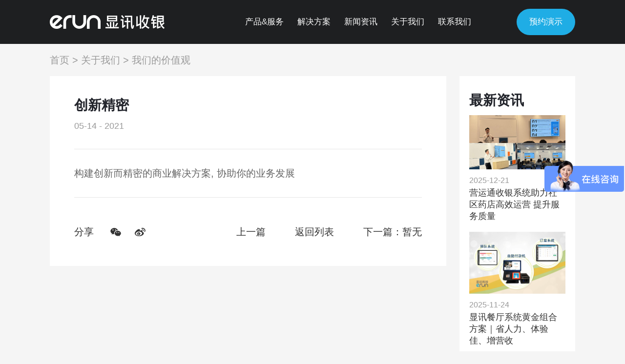

--- FILE ---
content_type: text/html; charset=utf-8
request_url: http://www.erunpos.com/guanyuwomen549/183.html
body_size: 5715
content:

<!DOCTYPE html>
<html lang="zh-CN">
<head>
    <meta charset="UTF-8" />
	<meta name="viewport" content="width=device-width, initial-scale=1, maximum-scale=1, user-scalable=no">
<title>创新精密_显讯科技</title>
<meta name="description" content="构建创新而精密的商业解决方案协助你的业务发展" />
<meta name="keywords" content="" />
    <link rel="stylesheet" type="text/css" href="/css/animate.css">
    <link rel="stylesheet" type="text/css" href="/css/css.css">
	<script src="/js/jquery.min.js"></script>
    <script src="/js/common.js"></script>
<script type="text/javascript">var ey_1564127251 = {"ClosePage":0,"get_url":"\/index.php?m=api&c=Ajax&a=get_arcrank&aid=183","buy_url":"\/index.php?m=user&c=Media&a=media_order_buy&_ajax=1","VideoLogicUrl":"\/index.php?m=api&c=Ajax&a=video_logic&_ajax=1","LevelCentreUrl":"\/index.php?m=user&c=Level&a=level_centre","aid":183};</script>
<script type="text/javascript" src="/public/static/common/js/view_arcrank.js?v=v1.5.3"></script>
</head>

<body class="nei_body">
    
    <!--header start-->
       <meta content="telephone=no" name="format-detection" />
   <meta content="email=no" name="format-detection" />
	 <header id="header">
        <div class="header">
<a class="logo" href="/"><img src="/uploads/allimg/20210512/1-21051210044ab.png" alt="[显讯收银系统-LOGO]" title="显讯收银系统"></a>
            <a href="#" class="a_yy a_tanYY">预约演示</a>
            
            <!--菜单-->
            <ul class="nav">
                <li><a href="javascript: Void(0)" class="a">产品&amp;服务</a>                     <div class="la">
                        <div class="main">
                            <div class="left">
                                                            <dl>
                                    <dt><a href="/canyinzhihui/">智能餐饮</a></dt>
                                    <dd>赋能餐饮企业数字化管理</dd>
                                </dl>
                                                            <dl>
                                    <dt><a href="/zhihuilingshou/">智能零售</a></dt>
                                    <dd>助力零售企业实现数字化管理</dd>
                                </dl>
                                                            <dl>
                                    <dt><a href="/dingzhikaifa/">定制开发</a></dt>
                                    <dd>构建专属解决方案 让收银管理简单高效</dd>
                                </dl>
                                                            <dl>
                                    <dt><a href="/chanpinyingjian/">产品硬件</a></dt>
                                    <dd>选用适合你业务运作的硬件设备</dd>
                                </dl>
                             
                            </div>
                            <div class="right"><img src="/images/img1.png"></div>
                        </div>
                    </div>
                </li>
				<li><a href="javascript: Void(0)" class="a">解决方案</a>				     <div class="la">
				        <div class="main">
				            <div class="left">
							                                <dl>
                                    <dt><a href="/canyinjiejuefangan/">餐饮解决方案</a></dt>
                                    <dd></dd>
                                </dl>
                                                            <dl>
                                    <dt><a href="/lingshoujiejuefangan/">零售解决方案</a></dt>
                                    <dd></dd>
                                </dl>
                                                            <dl>
                                    <dt><a href="https://eRunlite.erunpos.com/"> 微小企业解决方案</a></dt>
                                    <dd></dd>
                                </dl>
                             
				            </div>
				            <div class="right"><img src="/images/img1.png"></div>
				        </div>
				    </div>
				</li>
                                <li><a href='/xinwenzixun/'  class="a">新闻资讯</a>
				</li>
                                <li><a href='/guanyuwomen549/'  class="a">关于我们</a>
				</li>
                                <li><a href='/lianxiwomen/'  class="a">联系我们</a>
				</li>
                                <li class="li">
</li>
            </ul>
            
            <ul class="c-nav2">
                <li>
                	<p>产品&amp;服务</p>
                    <ul>
												<li><a href="/canyinzhihui/">智能餐饮</a></li>
												<li><a href="/zhihuilingshou/">智能零售</a></li>
												<li><a href="/dingzhikaifa/">定制开发</a></li>
												<li><a href="/chanpinyingjian/">产品硬件</a></li>
						 
                    </ul>
                </li>
			   <li>
                	<p>解决方案</p>
                    <ul>
												<li><a href="/canyinjiejuefangan/">餐饮解决方案</a></li>
												<li><a href="/lingshoujiejuefangan/">零售解决方案</a></li>
												<li><a href="https://eRunlite.erunpos.com/"> 微小企业解决方案</a></li>
						 
                    </ul>
                </li>
                                <li><a href='/xinwenzixun/'  class="a">新闻资讯</a></li>
                                <li><a href='/guanyuwomen549/'  class="a">关于我们</a></li>
                                <li><a href='/lianxiwomen/'  class="a">联系我们</a></li>
                                <li>
                </li>
                <li><a href="#" class="a_tanYY">预约演示</a></li>
            </ul>
            
            <!-- 顶部移动端导航开关 -->
            <div class="c-switch">
                <i></i>
                <i></i>
                <i></i>
            </div>
                
        </div>
    </header>
    <!--弹预约-->
    <div class="yj_two main tan_yy" style="display:none">
    	<i class="close"></i>
    	<div class="sy_title">
            <h3>点击提交预约系统示范</h3>
            <h4>请告诉我们你的需求以便安排演示</h4>
        </div>
        <ul>
<form method="POST" enctype="multipart/form-data" action="/index.php?m=home&c=Lists&a=gbook_submit&lang=cn">
        	<li><i>*</i><input class="txt" type='text' id='attr_35' name='attr_35' placeholder="您的姓名"></li>
            <li class="rr"><i>*</i><input class="txt" type='text' id='attr_37' name='attr_37' placeholder="您的邮箱"></li>
        	<li><i>*</i><input type='text' class="txt" id='attr_39' name='attr_39' placeholder="电话号码"></li>
            <li class="rr">
<i>*</i><input class="txt" type='text' id='attr_41' name='attr_41' placeholder="您的店铺类型">
              
            </li>
        	<li class="lidesc">
            <textarea class="txt txt_desc" id='attr_43' name='attr_43' placeholder="您的留言..."></textarea>
            </li>
            <li class="lidesc"><span>*</span>为了您的隐私和安全，我们将严格保密您的信息</li>
            <li class="bottom">
            	<button  type="submit"  class="btn">提交</button>
            	<button type="reset" class="btn btn_cz">重置</button>
            </li>
<input type="hidden" name="gourl" id="gourl_2822b3e69570e4ecd19fee8969c1d2c6" value="http://www.erunpos.com/guanyuwomen549/183.html" /><input type="hidden" name="typeid" value="130" /><input type="hidden" name="__token__2822b3e69570e4ecd19fee8969c1d2c6" id="2822b3e69570e4ecd19fee8969c1d2c6" value="" /><script type="text/javascript">
    function submit2822b3e69570e4ecd19fee8969c1d2c6(elements)
    {
        if (document.getElementById('gourl_2822b3e69570e4ecd19fee8969c1d2c6')) {
            document.getElementById('gourl_2822b3e69570e4ecd19fee8969c1d2c6').value = window.location.href;
        }
            var x = elements;
    for (var i=0;i<x.length;i++) {
        
                            if(x[i].name == 'attr_35' && x[i].value.length == 0){
                                alert('您的姓名不能为空！');
                                return false;
                            }
                        
                            if(x[i].name == 'attr_39' && x[i].value.length == 0){
                                alert('电话号码不能为空！');
                                return false;
                            }
                        
    }
        
        elements.submit();
    }

    function ey_fleshVerify(id)
    {
        var src = "/index.php?m=api&c=Ajax&a=vertify&type=guestbook&lang=cn";
        src += "&r="+ Math.floor(Math.random()*100);
        document.getElementById(id).src = src;
    }

    function fa0930f2dc6c9662c7d41376f7de9b6fb()
    {
        //步骤一:创建异步对象
        var ajax = new XMLHttpRequest();
        //步骤二:设置请求的url参数,参数一是请求的类型,参数二是请求的url,可以带参数,动态的传递参数starName到服务端
        ajax.open("post", "/index.php?m=api&c=Ajax&a=get_token&name=__token__2822b3e69570e4ecd19fee8969c1d2c6", true);
        // 给头部添加ajax信息
        ajax.setRequestHeader("X-Requested-With","XMLHttpRequest");
        // 如果需要像 HTML 表单那样 POST 数据，请使用 setRequestHeader() 来添加 HTTP 头。然后在 send() 方法中规定您希望发送的数据：
        ajax.setRequestHeader("Content-type","application/x-www-form-urlencoded");
        //步骤三:发送请求+数据
        ajax.send('_ajax=1');
        //步骤四:注册事件 onreadystatechange 状态改变就会调用
        ajax.onreadystatechange = function () {
            //步骤五 如果能够进到这个判断 说明 数据 完美的回来了,并且请求的页面是存在的
            if (ajax.readyState==4 && ajax.status==200) {
                document.getElementById("2822b3e69570e4ecd19fee8969c1d2c6").value = ajax.responseText;
                document.getElementById("gourl_2822b3e69570e4ecd19fee8969c1d2c6").value = window.location.href;
          　}
        } 
    }
    fa0930f2dc6c9662c7d41376f7de9b6fb();
    function getNext1598839807(id,name,level) {
        var input = document.getElementById('attr_'+name);
        var first = document.getElementById('first_id_'+name);
        var second = document.getElementById('second_id_'+name);
        var third = document.getElementById('third_id_'+name);
        var findex ='', fvalue = '',sindex = '',svalue = '',tindex = '',tvalue = '',value='';

        if (level == 1){
            if (second) {
                second.style.display = 'none';
                second.innerHTML  = ''; 
            }
            if (third) {
                third.style.display = 'none';
                third.innerHTML  = '';
            }
            findex = first.selectedIndex;
            fvalue = first.options[findex].value;
            input.value = fvalue;
            value = fvalue;
        } else if (level == 2){
            if (third) {
                third.style.display = 'none';
                third.innerHTML  = '';
            }
            findex = first.selectedIndex;
            fvalue = first.options[findex].value;
            sindex = second.selectedIndex;
            svalue = second.options[sindex].value;
            if (svalue) {
                input.value = fvalue+','+svalue;
                value = svalue;
            }else{
                input.value = fvalue;
            }
        } else if (level == 3){
            findex = first.selectedIndex;
            fvalue = first.options[findex].value;
            sindex = second.selectedIndex;
            svalue = second.options[sindex].value;
            tindex = third.selectedIndex;
            tvalue = third.options[tindex].value;
            if (tvalue) {
                input.value = fvalue+','+svalue+','+tvalue;
                value = tvalue;
            }else{
                input.value = fvalue+','+svalue;
            }
        } 
        if (value) {
            if(document.getElementById(id))
            {
                document.getElementById(id).options.add(new Option('请选择','')); 
                var ajax = new XMLHttpRequest();
                //步骤二:设置请求的url参数,参数一是请求的类型,参数二是请求的url,可以带参数,动态的传递参数starName到服务端
                ajax.open("post", "/index.php?m=api&c=Ajax&a=get_region&pid="+value, true);
                // 给头部添加ajax信息
                ajax.setRequestHeader("X-Requested-With","XMLHttpRequest");
                // 如果需要像 HTML 表单那样 POST 数据，请使用 setRequestHeader() 来添加 HTTP 头。然后在 send() 方法中规定您希望发送的数据：
                ajax.setRequestHeader("Content-type","application/x-www-form-urlencoded");
                //步骤三:发送请求+数据
                ajax.send('_ajax=1');
                //步骤四:注册事件 onreadystatechange 状态改变就会调用
                ajax.onreadystatechange = function () {
                    //步骤五 如果能够进到这个判断 说明 数据 完美的回来了,并且请求的页面是存在的
                    if (ajax.readyState==4 && ajax.status==200) {
                        var data = JSON.parse(ajax.responseText).data;
                        if (data) {
                            data.forEach(function(item) {
                           document.getElementById(id).options.add(new Option(item.name,item.id)); 
                           document.getElementById(id).style.display = "block";

                        });
                        }
                  　}
                }
            }
        }
    }
</script> <!-- 不可缺少的隐藏令牌验证 -->
</form>
        </ul>
    </div>
    <script src="/js/layer/layer.js"></script>
    <!--header end-->
    
    <!--banner-->
    <div class="banner">
    	
    </div>
    <div class="wei">
    	<div class="main">
        	 <a href='/' class=''>首页</a> &gt; <a href='/guanyuwomen549/' class=''>关于我们</a> &gt; <a href='/womendejiazhiguan/'>我们的价值观</a>        </div>
    </div>
    <!--banner end-->
    
    <!--main start-->
    <div class="main">
    	<div class="al_xq">
        	<div class="title">创新精密</div>
            <div class="date">05-14 - 2021</div>
            <div class="desc">
            	<p>构建创新而精密的商业解决方案,&nbsp;协助你的业务发展&nbsp;</p>            </div>
            <div class="bottom">
            	<div class="fx">
                	<span>分享</span>
                    <a href="#" class="a_wx" title="微信"></a>
                    <a href="http://service.weibo.com/share/share.php?title=创新精密&url=http://www.erunpos.com/guanyuwomen549/183.html" class="a_wb" title"微博" target="_blank"></a>
                </div>
                <div class="right">
<a href="/guanyuwomen549/182.html" title="稳健可靠" class="pre"> 上一篇</span> </a>
                    <a href="/womendejiazhiguan/" class="a_lb">返回列表</a>
<a class="next">下一篇：暂无</a>
                </div>
            </div>
        </div>
        <div class="al_right">
        	<div class="al_three">
            	<h3 class="top">最新资讯</h3>
                <ul>
                                	<li>
                    	<a href="/xinwenzixun/490.html">
                        	<p class="pimg"><img src="/uploads/allimg/20251219/1-2512191Q11B25.jpeg"></p>
                            <p class="date">2025-12-21</p>
                            <p class="title">营运通收银系统助力社区药店高效运营  提升服务质量</p>
                        </a>
                    </li>
                                	<li>
                    	<a href="/xinwenzixun/489.html">
                        	<p class="pimg"><img src="/uploads/allimg/20251117/1-25111G0510E22.png"></p>
                            <p class="date">2025-11-24</p>
                            <p class="title">显讯餐厅系统黄金组合方案｜省人力、体验佳、增营收</p>
                        </a>
                    </li>
                                </ul>
            </div>
            <div class="al_three">
            	<h3 class="top">案例推荐</h3>
                <ul>
                                	<li>
                    	<a href="/kehuanli647/146.html">
                        	<p class="pimg"><img src="/uploads/allimg/20210512/1-2105121HK32M.png"></p>
                            <p class="date">2021-05-12</p>
                            <p class="title">提成多少贡献多少都能够有明确的记录</p>
                        </a>
                    </li>
                                	<li>
                    	<a href="/kehuanli647/144.html">
                        	<p class="pimg"><img src="/uploads/allimg/20210512/1-2105121HK32M.png"></p>
                            <p class="date">2021-05-12</p>
                            <p class="title">每天店铺里边的商品迈卖出去了多少</p>
                        </a>
                    </li>
                                </ul>
            </div>
        </div>
    </div>
    <!--main end-->
    
    <!--footer start-->
          <div class="footer_lx">

        <div class="sy_title">

            <h3>联系我们，让管理更高效</h3>

        </div>

        <div class="nei">


<form method="POST" enctype="multipart/form-data" action="/index.php?m=home&c=Lists&a=gbook_submit&lang=cn">

        <input type='text'  class="txt"  id='attr_45' name='attr_45' placeholder="请输入你的手机号码">

            <input  type="submit"  class="btn" value="免费演示">

<input type="hidden" name="gourl" id="gourl_8f2a4ee7865269fcd75b05f298229d22" value="http://www.erunpos.com/guanyuwomen549/183.html" /><input type="hidden" name="typeid" value="132" /><input type="hidden" name="__token__8f2a4ee7865269fcd75b05f298229d22" id="8f2a4ee7865269fcd75b05f298229d22" value="" /><script type="text/javascript">
    function submit8f2a4ee7865269fcd75b05f298229d22(elements)
    {
        if (document.getElementById('gourl_8f2a4ee7865269fcd75b05f298229d22')) {
            document.getElementById('gourl_8f2a4ee7865269fcd75b05f298229d22').value = window.location.href;
        }
            var x = elements;
    for (var i=0;i<x.length;i++) {
        
                            if(x[i].name == 'attr_45' && x[i].value.length == 0){
                                alert('请输入你的手机号码不能为空！');
                                return false;
                            }
                        
    }
        
        elements.submit();
    }

    function ey_fleshVerify(id)
    {
        var src = "/index.php?m=api&c=Ajax&a=vertify&type=guestbook&lang=cn";
        src += "&r="+ Math.floor(Math.random()*100);
        document.getElementById(id).src = src;
    }

    function f9188b6f1c4ca09c74da360636b237787()
    {
        //步骤一:创建异步对象
        var ajax = new XMLHttpRequest();
        //步骤二:设置请求的url参数,参数一是请求的类型,参数二是请求的url,可以带参数,动态的传递参数starName到服务端
        ajax.open("post", "/index.php?m=api&c=Ajax&a=get_token&name=__token__8f2a4ee7865269fcd75b05f298229d22", true);
        // 给头部添加ajax信息
        ajax.setRequestHeader("X-Requested-With","XMLHttpRequest");
        // 如果需要像 HTML 表单那样 POST 数据，请使用 setRequestHeader() 来添加 HTTP 头。然后在 send() 方法中规定您希望发送的数据：
        ajax.setRequestHeader("Content-type","application/x-www-form-urlencoded");
        //步骤三:发送请求+数据
        ajax.send('_ajax=1');
        //步骤四:注册事件 onreadystatechange 状态改变就会调用
        ajax.onreadystatechange = function () {
            //步骤五 如果能够进到这个判断 说明 数据 完美的回来了,并且请求的页面是存在的
            if (ajax.readyState==4 && ajax.status==200) {
                document.getElementById("8f2a4ee7865269fcd75b05f298229d22").value = ajax.responseText;
                document.getElementById("gourl_8f2a4ee7865269fcd75b05f298229d22").value = window.location.href;
          　}
        } 
    }
    f9188b6f1c4ca09c74da360636b237787();
    function getNext1598839807(id,name,level) {
        var input = document.getElementById('attr_'+name);
        var first = document.getElementById('first_id_'+name);
        var second = document.getElementById('second_id_'+name);
        var third = document.getElementById('third_id_'+name);
        var findex ='', fvalue = '',sindex = '',svalue = '',tindex = '',tvalue = '',value='';

        if (level == 1){
            if (second) {
                second.style.display = 'none';
                second.innerHTML  = ''; 
            }
            if (third) {
                third.style.display = 'none';
                third.innerHTML  = '';
            }
            findex = first.selectedIndex;
            fvalue = first.options[findex].value;
            input.value = fvalue;
            value = fvalue;
        } else if (level == 2){
            if (third) {
                third.style.display = 'none';
                third.innerHTML  = '';
            }
            findex = first.selectedIndex;
            fvalue = first.options[findex].value;
            sindex = second.selectedIndex;
            svalue = second.options[sindex].value;
            if (svalue) {
                input.value = fvalue+','+svalue;
                value = svalue;
            }else{
                input.value = fvalue;
            }
        } else if (level == 3){
            findex = first.selectedIndex;
            fvalue = first.options[findex].value;
            sindex = second.selectedIndex;
            svalue = second.options[sindex].value;
            tindex = third.selectedIndex;
            tvalue = third.options[tindex].value;
            if (tvalue) {
                input.value = fvalue+','+svalue+','+tvalue;
                value = tvalue;
            }else{
                input.value = fvalue+','+svalue;
            }
        } 
        if (value) {
            if(document.getElementById(id))
            {
                document.getElementById(id).options.add(new Option('请选择','')); 
                var ajax = new XMLHttpRequest();
                //步骤二:设置请求的url参数,参数一是请求的类型,参数二是请求的url,可以带参数,动态的传递参数starName到服务端
                ajax.open("post", "/index.php?m=api&c=Ajax&a=get_region&pid="+value, true);
                // 给头部添加ajax信息
                ajax.setRequestHeader("X-Requested-With","XMLHttpRequest");
                // 如果需要像 HTML 表单那样 POST 数据，请使用 setRequestHeader() 来添加 HTTP 头。然后在 send() 方法中规定您希望发送的数据：
                ajax.setRequestHeader("Content-type","application/x-www-form-urlencoded");
                //步骤三:发送请求+数据
                ajax.send('_ajax=1');
                //步骤四:注册事件 onreadystatechange 状态改变就会调用
                ajax.onreadystatechange = function () {
                    //步骤五 如果能够进到这个判断 说明 数据 完美的回来了,并且请求的页面是存在的
                    if (ajax.readyState==4 && ajax.status==200) {
                        var data = JSON.parse(ajax.responseText).data;
                        if (data) {
                            data.forEach(function(item) {
                           document.getElementById(id).options.add(new Option(item.name,item.id)); 
                           document.getElementById(id).style.display = "block";

                        });
                        }
                  　}
                }
            }
        }
    }
</script> <!-- 不可缺少的隐藏令牌验证 -->

</form>


        </div>

	</div>

  <footer class="footer">

        <div class="main">

            <ul class="ul footer_ul">

                <li>

                    <h3>解决方案<i></i></h3>

                    <div class="bottom">


<a href="/canyinjiejuefangan/">餐饮解决方案</a>


<a href="/lingshoujiejuefangan/">零售解决方案</a>


<a href="https://eRunlite.erunpos.com/"> 微小企业解决方案</a>


                    </div>

                </li>

                <li>

                    <h3>产品&amp;服务<i></i></h3>

                    <div class="bottom">


<a href="/canyinzhihui/">智能餐饮</a>


<a href="/zhihuilingshou/">智能零售</a>


<a href="/dingzhikaifa/">定制开发</a>


<a href="/chanpinyingjian/">产品硬件</a>


                    </div>

                </li>

                <li>

                    <h3>关于我们<i></i></h3>

                    <div class="bottom">

<a href="/guanyuwomen549/">关于我们</a><a href="/lianxiwomen/">联系我们</a>
                    </div>

                </li>

                

                <li>

                    <h3>新闻资讯<i></i></h3>

                    <div class="bottom">

                    
                    <a href="/gongsixinwen/">产品资讯</a>

                    
                    <a href="/xingyexinwen/">行业新闻</a>

                    
                    </div>

                </li>

                <li>
                    <h3>友情链接<i></i></h3>
                    <div class="bottom">
                                            </div>
                </li>

            </ul>

            <div class="footer_rr">

                <p class="p1">全国咨询热线</p>

                <p class="p_tell">191 2832 2762</p>

                <p class="p_eamill">sales@erun.com.hk</p>

                <img src="/uploads/allimg/20210524/1-210524191R0124.JPG" class="wx">

            </div>

            <div class="footer_wei">

                <div class="ll">版权所有© 2020 <a href="/">显讯科技(深圳)有限公司</a></div><div class="ll"><a href="https://beian.miit.gov.cn/" rel="nofollow" target="_blank">粤ICP备2021141857号</a></div>

                <div class="rr">

                    <a href="/wangzhanditu/">网站地图</a><a href="/falvshengming/">法律声明</a>
                </div>

            </div>

        </div>

    </footer>

	<!--footer end-->
    
<script>
var _hmt = _hmt || [];
(function() {
  var hm = document.createElement("script");
  hm.src = "https://hm.baidu.com/hm.js?da9d69eeac6fa697bef6676f7254ac60";
  var s = document.getElementsByTagName("script")[0]; 
  s.parentNode.insertBefore(hm, s);
})();
</script>
<script type="text/javascript" src="/public/static/common/js/footprint.js?v=v1.5.3"></script>
<script type="text/javascript">footprint_1606269933('183', '');</script>
</body>
</html>

--- FILE ---
content_type: text/html;charset=utf-8
request_url: http://www.erunpos.com/index.php?m=api&c=Ajax&a=get_token&name=__token__2822b3e69570e4ecd19fee8969c1d2c6
body_size: 52
content:
ff73aeae23c77d73030645f0fb667215

--- FILE ---
content_type: text/html;charset=utf-8
request_url: http://www.erunpos.com/index.php?m=api&c=Ajax&a=get_token&name=__token__8f2a4ee7865269fcd75b05f298229d22
body_size: 50
content:
71c088fdfdfe75edc622187e85610f93

--- FILE ---
content_type: text/css
request_url: http://www.erunpos.com/css/css.css
body_size: 20169
content:
ul,ul li{ list-style:none; margin:0px; padding:0px;}

*{font-family:'PingFangSC-Regular',"微软雅黑","Microsoft YaHei", Arial; margin:0px; padding:0px; box-sizing:border-box; outline:none;}

a{ text-decoration:none; outline:none}

a:hover{ text-decoration:none;}

img,input{ border:0px;}

.main{  float:left; width:100%;padding:0px 13.5%;}

body.c-open {position: fixed;left: 0;width: 100%;}

@font-face{

	font-family: 'Viga';

	src : url('Viga-Regular.otf');

}

body{ background:#F5F5F5}

#header,.sy_two li .desc,.sy_two li .biao,.sy_five .img,.sy_six li .img,.sy_seven .ul li img,.sy_eight .ul li .pimg img,.al_two li .pimg img,.al_three ul li .pimg img,.xw_two li .pimg img,.jj_one li .pimg img,.jr_one li .pimg img,.yj_one img,.dz_one .pimg img,.cy_one li .img,.cy_five li .pimg img,.cy_seven .left_img img,.gy_one .right img,.gy_two .left img,.gy_four .info,.xq_five .nei .pimg img,.zh_one .left_img img,.zh_four .pimg img,.imgHover img{-webkit-transition:all .8s ease 0s;-moz-transition:all .8s ease 0s;transition:all .8s ease 0s;}

input[type="submit"],input[type="reset"],input[type="button"],button,input[type="text"]{-webkit-appearance: none;border-radius:0px; outline:none; border:0px;}









.sy_five .img:hover,.sy_six li .img:hover,.sy_seven .ul li img:hover,.sy_eight .ul li:hover .pimg img,.al_two li:hover .pimg img,.al_three ul li .pimg img:hover,.xw_two li .pimg img:hover,.jj_one li a:hover .pimg img,.jr_one li .pimg img:hover,.yj_one img:hover,.dz_one .pimg img:hover,.cy_one li:hover .img,.cy_seven .left_img:hover img,.gy_one .right img:hover,.gy_two .left img:hover,.xq_five .nei .pimg img:hover,.zh_one .left_img img:hover,.zh_four .pimg img:hover,.imgHover img:hover{-webkit-transform:scale(1.05);-moz-transform:scale(1.05);transform:scale(1.05);}



.cy_five li a:hover .pimg img{-webkit-transform:scale(-1,1);-moz-transform:scale(-1,1);transform:scale(-1,1);}

.bg_bai{ float:left; width:100%; background:#fff;}

.al_three ul a:hover .title,.xw_one .item .title:hover{color:#1FADE5;}

.bai{ background:#fff;}



/* 轮播 */

.lSSlideOuter {overflow: hidden;-webkit-touch-callout: none;-webkit-user-select: none;-khtml-user-select: none;-moz-user-select: none;-ms-user-select: none;user-select: none}

.lightSlider:before, .lightSlider:after {content: " ";display: table;}

.lightSlider {overflow: hidden;margin: 0;}

.lSSlideWrapper {max-width: 100%;overflow: hidden;position: relative;}

.lSSlideWrapper > .lightSlider:after {clear: both;}

.lSSlideWrapper .lSSlide {-webkit-transform: translate(0px, 0px);-ms-transform: translate(0px, 0px);transform: translate(0px, 0px);-webkit-transition: all 1s;-webkit-transition-property: -webkit-transform,height;-moz-transition-property: -moz-transform,height;transition-property: transform,height;-webkit-transition-duration: inherit !important;transition-duration: inherit !important;-webkit-transition-timing-function: inherit !important;transition-timing-function: inherit !important;}

.lSSlideWrapper .lSFade {position: relative;}

.lSSlideWrapper .lSFade > * {position: absolute !important;top: 0;left: 0;z-index: 9;margin-right: 0;width: 100%;}

.lSSlideWrapper.usingCss .lSFade > * {opacity: 0;-webkit-transition-delay: 0s;transition-delay: 0s;-webkit-transition-duration: inherit !important;transition-duration: inherit !important;-webkit-transition-property: opacity;transition-property: opacity;-webkit-transition-timing-function: inherit !important;transition-timing-function: inherit !important;}

.lSSlideWrapper .lSFade > *.active {z-index: 10;}

.lSSlideWrapper.usingCss .lSFade > *.active {opacity: 1;}

.lSSlideOuter .lSPager.lSpg {margin: 10px 0 0;padding: 0;text-align: center;}

.lSSlideOuter .lSPager.lSpg > li {cursor: pointer;display: inline-block;padding: 0 5px;}

.lSSlideOuter .lSPager.lSpg > li a {background-color: #222222;border-radius: 30px;display: inline-block;height: 8px;overflow: hidden;text-indent: -999em;width: 8px;position: relative;z-index: 99;-webkit-transition: all 0.5s linear 0s;transition: all 0.5s linear 0s;}

.lSSlideOuter .lSPager.lSpg > li:hover a, .lSSlideOuter .lSPager.lSpg > li.active a {background-color: #FF7523;}

.lSSlideOuter .media {opacity: 0.8;}

.lSSlideOuter .media.active {opacity: 1;}

.lSAction > a {width: 32px;display: block;top: 50%;height: 32px;cursor: pointer;position: absolute;z-index: 99;margin-top: -16px;-webkit-transition: opacity 0.35s linear 0s;transition: opacity 0.35s linear 0s;}

.lSAction > a:hover {opacity: 1;}

.lSAction > .lSPrev {background-position: 0 0;left: 10px;}

.lSAction > .lSNext {background-position: -32px 0;right: 10px;}

.lSAction > a.disabled {pointer-events: none;}

.cS-hidden {height: 1px;opacity: 0;filter: alpha(opacity=0);overflow: hidden;}

.lSSlideOuter.lSrtl {direction: rtl;}

.lSSlideOuter .lightSlider, .lSSlideOuter .lSPager {padding-left: 0;list-style: none outside none;}

.lSSlideOuter.lSrtl .lightSlider, .lSSlideOuter.lSrtl .lSPager {padding-right: 0;}

.lSSlideOuter .lightSlider > *,  .lSSlideOuter .lSGallery li {float: left;}

.lSSlideOuter.lSrtl .lightSlider > *,  .lSSlideOuter.lSrtl .lSGallery li {float: right !important;}

/*.sy_one{ float:left; width:100%;}

.sy_one .lSSlideOuter .lSPager.lSpg{ width:100%; position:relative; text-align:center; margin-top:-35px; background:none; float:left;}

.sy_one .lSSlideOuter .lSPager.lSpg > li a{ background:#fff;border:3px solid #fff; background:#fff; width:10px; height:10px;}

.sy_one .lSSlideOuter .lSPager.lSpg > li:hover a,.sy_one  .lSSlideOuter .lSPager.lSpg > li.active a{ border:3px solid #85BF0E; background:#85BF0E;}

.sy_one .lSSlideOuter .lSPager.lSpg > li{ margin-top:0px}

.sy_one .item img{ float:left; width:100%}



.lb_one{ float:left; width:90%; margin-left:5%; padding-bottom:10px; margin-top:-20px; margin-bottom:20px;}

.lb_one .lSSlideOuter .lSPager.lSpg{ display:none}

.lb_one .lSSlideOuter .lightSlider li{ }

.lb_one .lSSlideWrapper{ padding-top:45px;}

.lb_one .lSAction > a{ width:62px; height:62px;  color:#FF7B23; font-weight:bold; text-align:center; line-height:32px; font-size:20px; top:-70px; border-radius:100px;}

.lb_one .lSAction{ position:relative; width:100%; margin:0 auto;}

.lb_one .lSAction > .lSNext{right:0; background:url(../images/right.jpg) no-repeat right center; background-size:100%}

.lb_one .lSAction > .lSPrev{left:0px;background:url(../images/left.jpg) no-repeat right center; background-size:100%}

.lb_one .item li{ text-align:center;}

.lb_one .item li img{ max-width:100%;}

.lb_one .item li p{ float:left; width:90%; margin-left:5%; height:38px; background:#F8F6F7; text-align:center; overflow:hidden; line-height:38px; color:#333; font-size:20px; margin-top:20px;}*/



/* header */

header{ float:left; width:100%; height:90px; height:90px;position:fixed; z-index:111111; left:0; top:0;}

.header{ width:100%; padding:0px 13.5%; float:left;}

.header .logo{ float:left; height:90px;justify-content:center; align-items:center;display:-webkit-flex;}

#header.bg_hei{ background:#1E1F21;}

.nei_body #header{background:#1E1F21;}

#header.c-head-move{top: -100px;}

.header .a_yy{ float:right; line-height:54px; background:#1FADE5; color:#fff; border-radius:40px; width:150px; font-size:20px; text-align:center; margin-top:18px; margin-left:20px;}

.nav{ float:right; line-height:90px; padding:0px; margin:0px; width:auto; }

.nav li{ float:left; padding:0px 22px; position:relative;}

.nav li a{ float:left; margin:0px; padding:0px; font-size:20px; color:#fff;}

.nav li .a{-webkit-transition:all .6s ease 0s;-moz-transition:all .6s ease 0s;transition:all .6s ease 0s; background:url(../images/bg_02.png) no-repeat bottom center; background-size:0px 3px;}

.nav li .a:hover,.nav li:hover .a{  background-size:100% 3px;}

.nav li .la{ position:absolute; top:90px; left:0; width:400px; background:#fff; padding:30px 0; display:none}

.nav li .left{ float:left; width:100%;}

.nav li .left dl{ float:left; width:100%}

.nav li .left dt{ float:left; width:100%; line-height:32px;font-size:22px; margin-top:15px;}

.nav li .left dt a{ color:#333333; float:left; padding:0; }

.nav li .left dt:hover a{ color:#1FADE5;}

.nav li .left dd{ float:left; width:100%; font-size:18px; line-height:30px; color:#999999; }

.nav li .left dl dd:after{-webkit-transition:all .8s ease 0s;-moz-transition:all .8s ease 0s;transition:all .8s ease 0s; width:0;content:""; }

.nav li .left dl:hover dd:after{width:100%; border-bottom:1px solid  #E6E6E6; display:block;}

.nav li .right{ float:right; width:45%; display:none}

.nav li .right img{ float:left; width:100%}

.nav li.li{ background:url(../images/bg_04.png) no-repeat left center; margin-left:20px; padding-left:40px;}

/*顶部导航开关*/

#header .c-switch {display: none;width: 24px;height: 20px; cursor: pointer; position:absolute; top:20px; right:3%;}

#header .c-switch i {position: relative;display: block;height: 2px;background: #fff;-webkit-transition: all 0.3s;transition: all 0.3s;}

#header.c-style2 .c-switch i {background: #333;}

#header .c-switch i:nth-child(1) {top: 0;}

#header .c-switch i:nth-child(3) {bottom: 0;}

#header .c-switch i:nth-child(2) {margin: 6px 0;}

body.c-open #header .c-switch i:nth-child(2) {opacity: 0;}

body.c-open #header .c-switch i:nth-child(1) {top: 8px;-webkit-transform: rotate(45deg);transform: rotate(45deg);}

body.c-open #header .c-switch i:nth-child(3) {bottom: 8px;-webkit-transform: rotate(-45deg);transform: rotate(-45deg);}

/*顶部移动端导航*/

.c-nav2 {position: absolute;top: 60px;left: 0;width: 100%;height: 0;font-size: 14px;line-height: 50px;background: #fff;overflow-y: auto;transition: all 0.5s;}

.c-open .c-nav2 {height: calc(100vh - 60px);height: -webkit-calc(100vh - 60px);}

.c-nav2 a,.c-nav2 p {display: flex;align-items: center;justify-content: space-between;margin: 0 20px;border-bottom: 1px solid #f1f1f1;color: #333;-webkit-transition: all 0.3s;transition: all 0.3s;}

.c-nav2>li:first-child {border-top: 1px solid #f1f1f1;}

.c-nav2 li:hover>a,.c-nav2 li.active>a {color: #b42749;}

.c-nav2 li a i {font-size: 20px;}

.c-nav2 li ul {display: none;}

.c-nav2 li ul a {padding-left: 15px;}

.c-nav2 li li li a {padding-left: 30px;}

@media screen and (min-width: 1367px) and (max-width: 1820px) {

	.nav li{padding:0px 20px;}

	.nav li a{ font-size:17px;}

	.header .a_yy{ font-size:17px; width:120px;}

	.nav li .left dd{ font-size:15px;}

	.main{padding:0px 8%;}

	.header{padding:0px 8%;}

	.nav li.li{ margin-left:15px; padding-left:30px;}

}



@media screen and (min-width: 1201px) and (max-width: 1366px) {/* 小屏幕 */

	.nav li{padding:0px 14px;}

	.nav li a{ font-size:17px;}

	.header .a_yy{ font-size:17px; width:120px;}

	.nav li .left dd{ font-size:15px;}

	.main{padding:0px 8%;}

	.header{padding:0px 8%;}

	.nav li.li{ margin-left:15px; padding-left:30px;}

}

@media screen and (min-width: 768px) and (max-width: 1200px) {/* 平板 */

	header,.header{ height:60px;}

	.header .logo{ height:60px;}

	.header .logo img{ height:20px;}

	.main{padding:0px 5%;}

	.header{padding:0px 5%;}

	#header .c-switch {display: block;}

	.header .a_yy{ display:none}

	.nav{ display:none}

}

@media (max-width: 767px) {/* 手机 */

	header,.header{ height:60px;}

	.header .logo{ height:60px;}

	.header .logo img{ height:20px; margin-left:15px;}

	#header .c-switch {display: block;}

	.header .a_yy{ display:none}

	.nav{ display:none}

	.main{padding:0px;}

	.header{padding:0px;}

}



/* footer */

.footer_lx{ float:left; width:100%; background:url(../images/bg_05.png) no-repeat top center #20AEE5; background-size: auto 100%; text-align:center; padding-bottom:85px;}

.footer_lx .sy_title h3{ color:#fff;}

.footer_lx .nei{ position:relative; display:inline-block; width:75%; max-width:680px; border:1px solid #FFFFFF; overflow:hidden; border-radius:5px;}

.footer_lx .nei .txt{ float:left; width:100%; height:80px; line-height:80px; font-size:22px; padding-left:27px; background:none; color:#fff; letter-spacing:2px;}

.footer_lx .nei .txt::-webkit-input-placeholder {color:#fff;}

.footer_lx .nei .txt:-moz-placeholder {color:#fff;}

.footer_lx .nei .txt::-moz-placeholder {color:#fff;}

.footer_lx .nei .txt:-ms-input-placeholder {color:#fff}

.footer_lx .nei .btn{ position:absolute; top:0; right:0; width:200px; height:80px; background:#fff; font-size:22px; font-weight:bold; color:#1FADE5; cursor:pointer; letter-spacing:1px;-webkit-transition:all .3s ease 0s;-moz-transition:all .3s ease 0s;transition:all .3s ease 0s;}

.footer_lx .nei .btn:hover{ font-size:25px;}

.footer{ float:left; width:100%;background:url(../images/bg_08.png) no-repeat top center; background-size:100% 100%; padding-top:75px;}

.footer .ul{ float:left; width:75%;}

.footer .ul li{ float:left; width:20%;}

.footer .ul h3{ float:left; width:100%; line-height:40px; padding-bottom:10px; color:#fff; font-size:24px; font-weight:normal;}

.footer .ul .bottom{ float:left; width:100%}

.footer .ul a{ float:left; width:100%;color:#67686C; line-height:38px; font-size:20px;}

.footer .ul a:hover{ color:#fff;}

.footer_rr{ float:right; width:25%}

.footer_rr .p1{ float:right; width:auto; font-size:24px; color:#fff; background:url(../images/bg_09.png) no-repeat left center; padding-left:35px; line-height:40px; margin-bottom:10px;}

.footer_rr .p_tell{ float:right; width:100%; text-align:right; color:#00AFE6;  line-height:50px; font-size:40px; font-family:Viga;}

.footer_rr .p_eamill{ float:right; width:100%; text-align:right; color:#67696B; line-height:30px; font-size:22px;font-family:Viga;}

.footer_rr .wx{ float:right; margin-top:20px;}

.footer_wei{ float:left; width:100%; padding:15px 0; line-height:30px; color:#67696B; margin-top:50px;}

.footer_wei .ll{ float:left; font-size:18px; margin-right:20px;}

.footer_wei .ll a{ float:left; font-size:18px; margin-right:20px;color:#67696B;}

.footer_wei .ll br{ display:none}

.footer_wei .rr{ float:right;}

.footer_wei .rr a{ font-size:18px; margin-left:20px;color:#67696B;}

.footer_wei .rr a:hover{ color:#fff;}

@media screen and (min-width: 768px) and (max-width: 1100px) {/* 平板 */

	.footer_lx{ padding-bottom:50px;}

	.footer_lx .nei .txt{ height:64px; line-height:64px; font-size:20px; padding-left:20px;}

	.footer_lx .nei .btn{ height:64px; width:140px; font-size:20px;}

	.footer_lx .nei .btn:hover{ font-size:22px;}

	.footer{ padding-top:40px;}

	.footer .ul h3{ font-size:18px; line-height:34px; padding-bottom:5px;}

	.footer .ul a{ line-height:28px; font-size:15px; margin-bottom:5px;}

	.footer_rr .p1{ font-size:18px; background-size:20px; padding-left:24px;}

	.footer_rr .p_tell{ font-size:26px; line-height:30px;}

	.footer_rr .p_eamill{ font-size:16px;}

	.footer_rr .wx{ width:60%}

	.footer_wei{ padding:10px 0; margin-top:20px;color:#67696B;}

	.footer_wei .ll,.footer_wei .rr a{ font-size:15px;color:#67696B;}

}

@media (max-width: 767px) {/* 手机 */

	.footer_lx{ padding-bottom:25px;}

	.footer_lx .nei{ width:85%}

	.footer_lx .nei .txt{ height:44px; line-height:44px; font-size:14px; padding-left:10px;}

	.footer_lx .nei .btn{ height:44px; width:90px; font-size:14px;}

	.footer_lx .nei .btn:hover{ font-size:16px;}

	.footer{ padding-top:10px;}

	.footer .ul{ width:100%; padding:0px 5%;}

	.footer .ul li{ width:100%;}

	.footer .ul h3{ font-size:16px; line-height:50px; padding-bottom:0;border-bottom: 1px solid rgba(255, 255, 255, .2); }

	.footer .ul h3 i{ float:right; width:20px; height:50px;background:url(../images/bg_10.png) no-repeat center center;-webkit-transition:all .5s ease 0s;-moz-transition:all .5s ease 0s;transition:all .5s ease 0s;}

	.footer .ul h3.sel i{-webkit-transform: rotate(180deg);transform: rotate(180deg);}

	.footer .ul .bottom{ display:none; margin-top:10px;}

	.footer .ul a{ line-height:28px; font-size:15px; margin-bottom:5px;}

	.footer_rr{ width:100%; padding:0px 5%; padding-top:20px; position:relative;}

	.footer_rr .p1{ font-size:18px; background-size:20px; padding-left:24px; width:100%; text-align:left;}

	.footer_rr .p_tell{ font-size:26px; line-height:30px;text-align:left;}

	.footer_rr .p_eamill{ font-size:16px;text-align:left;}

	.footer_rr .wx{ width:100px; position:absolute; top:0px; right:5%}

	.footer_wei{ padding:10px 0; margin-top:20px; line-height:24px;}

	.footer_wei .ll{ text-align:center; width:100%; margin:0;}

	.footer_wei .rr{ text-align:center; width:100%}

	.footer_wei .ll,.footer_wei .rr a{ font-size:14px;}

	.footer_wei .rr a{ margin:0 5px;}

}



/* 首页 shouYe*/

.banner_lb{ float:left; width:100%; position:relative; z-index:100;}

.banner_lb img{ float:left; width:100%;object-fit: cover;-webkit-transition: all 7s;transition: all 7s;}

.banner_lb .swiper-pagination{ position:absolute; width:40px; right:110px; left:auto; bottom:auto; top:40%; height:100%}

.banner_lb .swiper-pagination-bullet{ width:40px; height:40px; font-size:16px; opacity:0.6; text-align:center; line-height:40px; display:inline-block; background:none; color:#fff; margin:15px 0; box-sizing:border-box; font-weight:bold}

.banner_lb .swiper-pagination-bullets .swiper-pagination-bullet{margin:9px 0;}

.banner_lb .swiper-pagination-bullet-active{ opacity:1; border:1px solid #fff; line-height:38px;}

.banner_lb .swiper-slide-active img{transform:scale(1.1,1.1);-webkit-transform:scale(1.1,1.1); }

.banner_lb .main{ position:absolute; top:27%; left:0; width:100%; pointer-events: none;}

.banner_lb .name{ float:left; width:100%; color:#fff; font-size:70px; line-height:84px; font-weight:bold; margin-bottom:40px;}

.banner_lb .aZX{ float:left; color:#fff; background:#1FADE5; line-height:80px; border-radius:80px; width:260px; font-size:30px; text-align:center; pointer-events: all;}

.banner_lb .imgPC{ display:block;}

.banner_lb .imgYD{ display:none;object-fit: cover;height: 100vh;}

.sy_one{ float:left; width:100%; text-align:center; height:110px; margin-top:-110px; z-index:200; position:relative; height:60px;}

.sy_one .nei{ width:60px;display:inline-block; color:#fff; font-size:12px; line-height:24px; cursor:pointer;}

.sy_one .shu{ display:inline-block; width:28px; height:38px; border:1px solid #fff; border-radius:20px; padding:3px 0;}

.sy_one .shu i{ width:2px;  height:10px; background:#fff; display:inline-block;

	-webkit-animation: change2 1.5s linear infinite;

    -moz-animation: change2 1.5s linear infinite;

    -o-animation: change2 1.5s linear infinite;

    animation: change2 1.5s linear infinite;}

@-webkit-keyframes change2{

	0%{ margin-top:-5px; opacity:0;}

	100%{ margin-top:16px;opacity:1;}

}

@-moz-keyframes change2{

	0%{ margin-top:-5px; opacity:0;}

	100%{ margin-top:16px;opacity:1;}

}

@-o-keyframes change2{

	0%{ margin-top:-5px; opacity:0;}

	100%{ margin-top:16px;opacity:1;}

}

@keyframes change2{

	0%{ margin-top:-5px; opacity:0;}

	100%{ margin-top:16px;opacity:1;}

}
.sy_title.c-dt {
	padding-top: 45px !important;
}
.sy_title{ float:left; width:100%; text-align:center; padding-top:90px; padding-bottom:45px;}

.sy_title h3{ float:left; width:100%; font-size:50px; color:#2D2F2F; font-weight:bold; letter-spacing:2px; line-height:70px;}

.sy_title h4{ float:left; width:100%; font-size:24px; color:#656565; line-height:34px; font-weight:normal; letter-spacing:2px; padding-top:8px;overflow: hidden;text-overflow: ellipsis;display: -webkit-box;-webkit-line-clamp:2;-webkit-box-orient: vertical;}

.sy_title a{ color:#1FADE5; border-bottom:2px solid #1FADE5; letter-spacing:1px;}

.sy_two{ float:left; width:100%}

.sy_two li{ padding-right:10px; float:left; width:50%; margin-bottom:20px;}

.sy_two li .img{ float:left; width:100%;-webkit-transition:all .8s ease 0s;-moz-transition:all .8s ease 0s;transition:all .8s ease 0s;}

.sy_two .nei{ position:relative; float:left; width:100%; border-radius:10px; overflow:hidden; }

.sy_two li:hover .img{-webkit-transform:scale(1.05);-moz-transform:scale(1.05);transform:scale(1.05);}

.sy_two li:hover .desc{ opacity:1}

.sy_two li .desc{ position:absolute; top:0; left:0;background-color:rgba(0,0,0,0.6); width:100%; height:100%; padding:20px; opacity:0}

.sy_two li .desc .xq{ float:left; width:100%; border:1px solid rgba(255,255,255,0.5); border-radius:10px; height:100%; color:#fff; 

justify-content:center; align-items:center;display:-webkit-flex;}

.sy_two li .jieshao{ display:inline-block; width:80%; text-align:center;}

.sy_two li .jieshao h3{ float:left; width:100%; font-size:50px; line-height:90px; letter-spacing:6px}

.sy_two li .jieshao p{float:left; width:100%; font-size:26px; line-height:36px;}

.sy_two li .biao{ position:absolute; bottom:25px; left:40px; width:80%; color:#fff;}

.sy_two li .biao p{ float:left; width:100%; background:url(../images/bg_02.png) no-repeat left bottom; background-size:10px 2px; font-size:26px; padding-bottom:15px; line-height:30px; font-family:Arial;}

.sy_two li .biao h3{ float:left; width:100%; padding-top:15px; line-height:40px; font-size:26px; letter-spacing:2px;}

.sy_two li:hover .biao{ bottom:-150px;}

.sy_two .li2,.sy_two .li3{ padding-right:0; padding-left:10px; float:right;}

.sy_more{ float:left; width:100%; padding:60px 0px 100px 0; text-align:center;}

.sy_more a{ display:inline-block; width:260px; height:80px; background:#1FADE5; font-size:26px; color:#fff; border-radius:60px; line-height:80px; min-width:260px; margin:0px 20px; padding:0px 20px;}

.sy_three{ float:left; width:100%; background:#F8F8F8; overflow:hidden;}

.sy_three .left{ float:left; width:60%; text-align:right; padding-top:105px;}

.sy_three .left img{ float:right; width:100%;object-fit: cover;}

.sy_three .right{ float:left; width:30%; padding-top:35px; text-align:center;}

.sy_three .right .name{ line-height:86px; background:url(../images/bg_02.png) no-repeat bottom center; background-size:20px 3px; font-size:44px; font-weight:bold; color:#2D2F2F;}

.sy_three .right .p1{ float:left; width:100%; font-size:26px; color:#333333; line-height:40px; padding:10px 0;}

.sy_three .num{ float:left; width:100%; line-height:70px; font-weight:bold; font-size:48px; color:#1FADE5; margin-top:20px; padding-left:50px;}

.sy_three .num span{ font-size:120px; font-family:Viga;}

.sy_three .desc{ color:#777777; font-size:20px; line-height:32px; width:100%; float:left;}

.sy_three .sy_more{ padding-top:40px;}

.sy_four{ float:left; width:100%; background:url(../images/bg_05.png) no-repeat top center #1FADE5; background-size:auto 100%}

.sy_four .sy_title h3,.sy_four .sy_title h4{ color:#fff;}

.sy_four ul{ float:left; width:102.5%; padding-bottom:70px;}

.sy_four ul li{ float:left; width:33.333%; padding-right:30px; margin-bottom:30px;}

.sy_four ul .nei{ float:left; width:100%; background:#fff; border-radius:8px; height:330px; text-align:center; padding:0px 45px;}

.sy_four ul .pimg{ float:left; width:100%; padding-top:50px; height:165px;}

.sy_four ul h3{ float:left; width:100%; line-height:50px; color:#333333; font-size:28px; font-weight:bold}

.sy_four ul .desc{ float:left; width:100%; font-size:20px; line-height:32px; color:#777777; padding-top:5px;}

.sy_five{ float:left; width:100%;margin-bottom:20px; overflow:hidden; border-radius:8px;}

.sy_five .img{float:left; width:100%;}

.sy_six{ float:left; width:59.2%; padding-right:20px;}

.sy_six .img{ float:none; height:100%; width:100%;object-fit: cover;}

.sy_six .li1{ height:430px;justify-content:center; align-items:center;display:-webkit-flex;}

.sy_six .li2 .nei{ height:640px;justify-content:center; align-items:center;display:-webkit-flex;}

.sy_six li{ float:left; width:100%; margin-bottom:20px; overflow:hidden; border-radius:8px;}

.sy_six li .nei{ float:left; width:100%;overflow:hidden; border-radius:8px;}

.sy_six .li2{ width:100%; padding-right:50%; box-sizing:border-box; position:relative;}

.sy_six .li2 .nei{ width:calc(100% - 10px);}

.sy_six .info{ background:#20AEE5; position:absolute; top:0; right:0; width:calc(50% - 10px);; height:100%; border-radius:10px; padding:0px 40px;justify-content:center; align-items:center;display:-webkit-flex;}

.sy_six .info .xq{ display:inline-block; width:100%; color:#fff;}

.sy_six .info h2{ float:left; width:100%; font-size:44px; line-height:54px; padding-bottom:18px;}

.sy_six .info p{ overflow: hidden; float:left; width:100%; font-size:22px; line-height:32px; margin-bottom:50px;}

.sy_six .info .a{ width:260px; height:80px; border:2px solid #fff; background:none; border-radius:50px; font-size:26px; text-align:center; line-height:76px; float:left; color:#fff;}

.sy_six .info .a:hover{ background:#189ACB;}

.sy_six2{ float:right; width:40.8%; padding-right:0; padding-bottom:80px;}

.sy_six2 .info{ float:left; width:100%; position:relative; padding:60px; height:350px; box-sizing:border-box;}

.sy_six2 .info p{ margin:0; width:350px;}

.sy_six2 .li{ height:350px;justify-content:center; align-items:center;display:-webkit-flex;}

.sy_bg{ background:url(../images/bg_06.png) no-repeat left top; background-size:100% 100%;background-attachment: fixed;}

.sy_seven{ float:left; width:100%;}

.sy_seven .sy_title h3,.sy_seven .sy_title h4{ color:#fff;}

.sy_seven .bg_bai{ border-radius:10px; overflow:hidden; margin-bottom:100px;}

.sy_seven_lb{ float:left; width:100%; padding:50px; padding-bottom:0}

.sy_seven_lb .item{ border-bottom:1px solid #E2E3EA; padding-bottom:40px;}

.sy_seven_lb .lSSlideOuter .lSPager.lSpg{ width:100%; position:relative; text-align:center; margin-top:0px; background:none; float:left;}

.sy_seven_lb .lSSlideOuter .lSPager.lSpg > li a{border:0; background:#DDDFE5; width:12px; height:12px;}

.sy_seven_lb .lSSlideOuter .lSPager.lSpg > li:hover a,.sy_seven_lb  .lSSlideOuter .lSPager.lSpg > li.active a{ border:0; background:#1FADE5;}

.sy_seven_lb .lSSlideOuter .lSPager.lSpg > li{ margin-top:0px}

.sy_seven_lb .item .nei{ float:left; width:100%; position:relative; padding-left:230px; height:200px;}

.sy_seven_lb .item .nei .img{ position:absolute; top:0; left:0; width:200px; height:200px; border-radius:150px;}

.sy_seven_lb .item .nei .top{ float:left; padding-top:30px; width:100%; line-height:56px; color:#898B8F; font-size:28px;}

.sy_seven_lb .item .nei .desc{ float:left; width:100%; line-height:38px; font-size:24px; color:#23252C;}

.sy_seven .ul{ float:left; width:100%;}

.sy_seven .ul li{ float:left; width:14.28%; height:150px;justify-content:center; align-items:center;display:-webkit-flex;}

.sy_seven .ul li img{ max-width:95%;}

.sy_eight{ float:left; width:100%; background:#fff;}

.sy_eight .ul{ float:left; width:102.5%; margin-bottom:50px;}

.sy_eight .ul li{ float:left; width:33.33%; padding-right:30px; margin-bottom:40px;}

.sy_eight .ul li .pimg{ float:left; width:100%; height:300px; overflow:hidden; border-radius:8px;justify-content:center; align-items:center;display:-webkit-flex; margin-bottom:20px;}

.sy_eight .ul li .pimg img{height:100%; width:100%;object-fit: cover;}

.sy_eight .ul li .date{ float:left; width:100%; font-size:24px; line-height:40px; color:#999999;}

.sy_eight .ul li .date span{ color:#999999; font-size:14px;}

.sy_eight .ul li .title{ float:left; width:100%; height:80px; margin-bottom:10px;overflow: hidden;text-overflow: ellipsis;display: -webkit-box;-webkit-line-clamp:2;-webkit-box-orient: vertical; line-height:38px; font-size:24px; color:#23252C}

.sy_eight .ul li .a{ float:left; font-size:18px; color:#999999; padding-right:20px; background:url(../images/bg_07.png) no-repeat right center;}

.sy_eight .ul li:hover .a{ background:url(../images/bg_07-sel.png) no-repeat right center; color:#1FADE5;}

.sy_eight .ul li:hover .title{ text-decoration:underline}

@media screen and (min-width: 1441px) and (max-width: 1660px) {

	.banner_lb .name{ font-size:56px; line-height:80px;}

	.banner_lb .aZX{ width:240px; height:74px; line-height:74px; font-size:28px}

	.sy_three .right .name{ font-size:42px;}

	.sy_more a{ width:240px; height:74px; line-height:74px; font-size:24px;}

	.sy_four ul h3{ font-size:26px;}

	.sy_six .info h2{ font-size:42px; line-height:50px;}

	.sy_two li .jieshao h3{ font-size:46px;}

	.sy_two li .jieshao p{ font-size:24px;}

}

@media screen and (min-width: 1367px) and (max-width: 1440px) {

	.banner_lb .main{ top:28%}

	.banner_lb .name{ font-size:52px; line-height:70px;}

	.banner_lb .aZX{ width:220px; height:70px; line-height:70px; font-size:26px}

	.sy_three .right .name{ font-size:40px;}

	.sy_more a{ width:220px; height:70px; line-height:70px; font-size:22px;}

	.sy_four ul h3{ font-size:24px;}

	.sy_four ul .desc{ font-size:18px; line-height:30px;}

	.sy_six .info h2{ font-size:38px; line-height:50px;}

	.sy_two li .jieshao h3{ font-size:44px;}

	.sy_two li .jieshao p{ font-size:24px;}

	

}

@media screen and (min-width: 1281px) and (max-width: 1366px) {

	.banner_lb .main{ top:30%}

	.banner_lb .name{ font-size:46px; line-height:64px;}

	.banner_lb .aZX{ width:200px; height:68px; line-height:68px; font-size:24px}

	.sy_three .right .name{ font-size:38px;}

	.sy_more a{ width:200px; height:64px; line-height:64px; font-size:20px;}

	.sy_four ul h3{ font-size:22px;}

	.sy_four ul .desc{ font-size:18px; line-height:30px;}

	.sy_six .info h2{ font-size:36px; line-height:50px;}

	.sy_two li .jieshao h3{ font-size:40px;}

	.sy_two li .jieshao p{ font-size:22px;}

	

}

@media screen and (min-width: 1201px) and (max-width: 1280px) {

	.banner_lb .main{ top:32%}

	.banner_lb .name{ font-size:42px; line-height:56px;}

	.banner_lb .aZX{ width:180px; height:64px; line-height:64px; font-size:22px}

	.sy_three .right .name{ font-size:36px;}

	.sy_more a{ width:180px; height:60px; line-height:60px; font-size:20px;}

	.sy_four ul h3{ font-size:22px;}

	.sy_four ul .desc{ font-size:18px; line-height:30px;}

	.sy_six .info h2{ font-size:34px; line-height:44px;}

	.sy_two li .jieshao h3{ font-size:36px; line-height:70px;}

	.sy_two li .jieshao p{ font-size:20px;}

	

}

@media screen and (min-width: 1201px) and (max-width: 1660px) {/* 小屏幕通用 */

	.sy_six .info p{ font-size:20px;}

	.sy_six .info .a{ width:220px; height:70px; line-height:66px; font-size:24px;}

}

@media screen and (min-width: 768px) and (max-width: 1200px) {/* 平板 */

	.banner_lb .name{ font-size:34px; line-height:44px; margin-bottom:30px;}

	.banner_lb .aZX{ font-size:20px; width:160px; height:50px; line-height:50px;}

	.banner_lb .swiper-pagination{ right:50px; top:30%}

	.sy_one{ margin-top:-80px;}

	.sy_title{ padding:40px 25px; padding-bottom:20px;}

	.sy_title h3{ font-size:36px; line-height:60px;}

	.sy_title h4{ font-size:18px; line-height:28px; letter-spacing:1px; padding:5px 0;}

	.sy_two li .biao{ left:25px; bottom:20px;}

	.sy_two li .biao p{ font-size:20px; padding-bottom:10px;}

	.sy_two li .biao h3{ font-size:22px; line-height:30px;}

	.sy_two li .jieshao h3{ line-height:40px; font-size:26px;}

	.sy_two li .jieshao p{ font-size:20px; line-height:30px;}

	.sy_more{ padding:30px 0px 50px 0;}

	.sy_more a{ width:auto; min-width:180px; height:54px; line-height:54px; font-size:20px;}

	.sy_three .left{ padding-top:10px;}

	.sy_three .left img{ width:115%}

	.sy_three .right{ width:40%;padding-top:0px;}

	.sy_three .right .name{ font-size:30px; margin-top:-20px; letter-spacing:2px; line-height:70px; margin-bottom:4px;}

	.sy_three .right .p1{ font-size:20px; line-height:40px;}

	.sy_three .num{ font-size:34px; line-height:60px; margin-top:10px;}

	.sy_three .num span{ font-size:80px;}

	.sy_three .desc{ font-size:14px; line-height:22px; padding-top:5px;}

	.sy_three .sy_more{ padding-top:20px;}

	.sy_four { overflow:hidden;}

	.sy_four ul{ width:104%; padding-bottom:40px;}

	.sy_four ul .pimg{ padding-top:30px; height:110px;}

	.sy_four ul .pimg img{ width:70px;}

	.sy_four ul .nei{ padding:0px 20px; height:260px;}

	.sy_four ul h3{ font-size:22px; line-height:40px;}

	.sy_four ul .desc{ font-size:16px; line-height:26px;}

	.sy_six{ width:60%}

	.sy_six .info{ padding:0px 20px;}

	.sy_six .info h2{ font-size:20px; line-height:30px; padding-bottom:10px;}

	.sy_six .info p{ font-size:14px; line-height:22px;
		text-overflow: -o-ellipsis-lastline;
		  overflow: hidden;
		  text-overflow: ellipsis;
		  display: -webkit-box;
		  -webkit-line-clamp: 3;
		  line-clamp: 3;
		  -webkit-box-orient: vertical;
			height: 66px;
	 margin-bottom:20px;}

	.sy_six .info .a{ width:120px; height:40px; line-height:36px; font-size:16px;}

	.sy_six2{ width:40%; padding-bottom:50px;}

	.sy_six2 .info{padding:20px; padding-bottom:0; height:205px;}

	.sy_six2 .info p{ width:100%}

	.sy_six .li1{ height:auto;}

	.sy_six .li2 .nei{ height:auto;}

	.sy_six2 .li{ height:auto}

	.sy_six .img{float:left; width:100%; height:auto;}

	.sy_seven_lb .item{ padding-bottom:20px;}

	.sy_seven_lb .item .nei{ padding-left:200px; height:auto;}

	.sy_seven_lb .item .nei .img{ width:170px; height:170px;}

	.sy_seven_lb .item .nei .top{ padding-top:10px; font-size:24px; line-height:48px;}

	.sy_seven_lb .item .nei .desc{ font-size:18px; line-height:28px;}

	.sy_seven .ul{ padding:0px 20px;}

	.sy_seven .ul li{ height:110px;}

	.sy_seven .ul li img{ max-width:85%;}

	.sy_seven .bg_bai{ margin-bottom:60px;}

	.sy_eight .ul{ margin-bottom:30px;}

	.sy_eight .ul li{ margin-bottom:20px; padding-right:25px;}

	.sy_eight .ul li .pimg{ height:160px; margin-bottom:10px;}

	.sy_eight .ul li .date{ line-height:34px; font-size:20px;}

	.sy_eight .ul li .title{ font-size:18px; height:56px; line-height:28px;}

	.sy_eight .ul li .a{ font-size:15px; background-size:6px; padding-right:15px;}

	.sy_eight .ul li:hover .a{ background:url(../images/bg_07-sel.png) no-repeat right center;  background-size:6px;}

	.sy_bg{ background-size:auto 100%;}

}

@media (max-width: 767px) {/* 手机 */

	.banner_lb .imgPC{ display:none;}

	.banner_lb .imgYD{ display:block}

	.banner_lb .main{ padding:0px 15px;}

	.banner_lb .name{ font-size:26px; line-height:44px; margin-bottom:30px;}

	.banner_lb .aZX{ font-size:16px; width:140px; height:44px; line-height:44px;}

	.banner_lb .swiper-pagination{ right:10px; top:auto; bottom:20px; height:auto}

	.banner_lb .swiper-pagination-bullet{ width:34px; height:34px; line-height:34px; font-size:14px;}

	.banner_lb .swiper-pagination-bullets .swiper-pagination-bullet{margin:3px 0;}

	.banner_lb .swiper-pagination-bullet-active{line-height:32px;}

	.sy_one{ margin-top:-80px;}
	.sy_title.c-dt {padding-top: 15px !important;}
	.sy_title{ padding:25px 15px; padding-bottom:15px; padding-top:15px;}

	.sy_title h3{ font-size:18px; line-height:30px; padding-bottom:2px; letter-spacing:1px;}

	.sy_title h4{ font-size:12px; line-height:22px; letter-spacing:0px; padding-top:0}

	.sy_two{ padding:0px 10px;}

	.sy_two .nei{ border-radius:6px;}

	.sy_two li{ padding-right:5px; margin-bottom:10px;}

	.sy_two .li2{ padding-right:0; padding-left:5px;}

	.sy_two li .biao{ left:10px; bottom:15px;}

	.sy_two li .biao p{ font-size:18px; padding-bottom:5px;}

	.sy_two li .biao h3{ font-size:18px; line-height:20px; padding-top:6px;}

	.sy_two li .jieshao h3{ line-height:40px; font-size:18px; letter-spacing:1px;}

	.sy_two li .jieshao p{ font-size:13px; line-height:18px;}

	.sy_two li .desc{ padding:10px;}

	.sy_more{ padding:10px 0px 30px 0;}

	.sy_more a{ width:140px; height:40px; line-height:40px; font-size:16px; min-width:10px; padding:0px 15px; margin:0px 10px;}

	.sy_three .left{ padding-top:10px; width:100%; text-align:center;}

	.sy_three .left img{ width:90%; float:none; margin-bottom:60px;}

	.sy_three .right{ width:94%; margin-left:3%;padding-top:0px; margin-top:-40px;}

	.sy_three .right .name{ font-size:22px; margin-top:-20px; letter-spacing:2px; line-height:60px; margin-bottom:4px;}

	.sy_three .right .p1{ font-size:18px; line-height:40px;}

	.sy_three .num{ font-size:22px; line-height:60px; margin-top:10px;}

	.sy_three .num span{ font-size:70px;}

	.sy_three .desc{ font-size:14px; line-height:22px; padding-top:5px;}

	.sy_three .sy_more{ padding-top:20px;}

	.sy_four ul{ width:100%; padding-bottom:10px;}

	.sy_four ul li{ width:45.5%; padding-right:0; margin-left:3%; margin-bottom:12px;}

	.sy_four ul .pimg{ padding-top:20px; height:90px;}

	.sy_four ul .pimg img{ width:60px;}

	.sy_four ul .nei{ padding:0px 15px; height:210px;}

	.sy_four ul h3{ font-size:16px; line-height:22px;}

	.sy_four ul .desc{ font-size:12px; line-height:22px;}

	.sy_five{ width:94%; margin-left:3%; margin-bottom:15px;}

	.sy_six{ width:94%; margin-left:3%; padding-right:0}

	.sy_six li{ margin-bottom:12px;}

	.sy_six .li2 .nei{ width:calc(100% - 6px);}

	.sy_six .info{ width:calc(50% - 6px);}

	.sy_six .info{ padding:0px 15px;}

	.sy_six .info h2{ font-size:16px; line-height:26px; padding-bottom:10px;}

	.sy_six .info p{ font-size:12px; height: 60px; line-height:20px; margin-bottom:15px;
		overflow: hidden;
		text-overflow: ellipsis;
		display: -webkit-box;
		-webkit-line-clamp: 3;
		line-clamp: 3;
		-webkit-box-orient: vertical;
	}

	.sy_six .info .a{ width:100px; height:34px; line-height:30px; font-size:15px}

	.sy_six2{ width:94%; float:left; padding:0}

	.sy_six2 .info{ height:auto; padding:20px; padding-bottom:0}

	.sy_six2 .info p{ width:100%}

	.sy_six2 .info{ width:100%;}

	.sy_six .li1{ height:auto;}

	.sy_six .li2 .nei{ height:auto;}

	.sy_six2{ padding-bottom:15px;}

	.sy_six2 .li{ height:auto}

	.sy_six .img{float:left; width:100%; height:auto;}

	.sy_seven_lb{ padding:20px; padding-bottom:0}

	.sy_seven_lb .item{ padding-bottom:10px;}

	.sy_seven_lb .item .nei{ padding-left:120px; height:auto;}

	.sy_seven_lb .item .nei .img{ width:100px; height:100px; top:15px;}

	.sy_seven_lb .item .nei .top{ padding-top:0px; font-size:16px; line-height:32px;}

	.sy_seven_lb .item .nei .desc{ font-size:13px; line-height:20px;}

	.sy_seven_lb .lSSlideOuter .lSPager.lSpg{ margin-top:-10px;}

	.sy_seven .ul{ padding:10px 20px;}

	.sy_seven .ul li{ height:60px; width:25%}

	.sy_seven .ul li img{ max-width:70%;}

	.sy_seven .bg_bai{ margin-bottom:30px; width:94%; margin-left:3%}

	.sy_eight .ul{ margin-bottom:10px; width:100%}

	.sy_eight .ul li{ margin-bottom:15px; width:45.5%; margin-left:3%; padding-right:0}

	.sy_eight .ul li .pimg{ height:auto; margin-bottom:10px;}

	.sy_eight .ul li .pimg img{ float:left; width:100%; height:auto}

	.sy_eight .ul li .date{ line-height:30px; font-size:16px;}

	.sy_eight .ul li .title{ font-size:14px; height:auto; line-height:22px; margin-bottom:5px; height:44px;}

	.sy_eight .ul li .a{ font-size:12px; background-size:6px; padding-right:15px;}

	.sy_eight .ul li:hover .a{ background:url(../images/bg_07-sel.png) no-repeat right center;  background-size:6px;}

	.sy_bg{ background-size:auto 100%;}

}



/* banner  wei fenye */

.banner{ float:left; width:100%;  padding-top:90px; background:#1E1F21;}

.banner .nei{ float:left; width:100%;  height:600px; color:#fff; position:relative;}

.banner .img{ position:absolute; top:0; left:0; width:100%; text-align:center; overflow:hidden; height:100%; z-index:1;justify-content:center; align-items:center;display:-webkit-flex;}

.banner .img img{ height:100%;}

.banner .main{ position:relative; z-index:10;}

.banner h1{ float:left; width:100%; padding-top:190px; line-height:100px; font-size:70px; letter-spacing:4px;}

.banner h6{ float:left; width:100%; font-size:30px; font-weight:normal; line-height:40px; padding-bottom:40px; background:url(../images/bg_02.png) no-repeat left bottom; background-size:25px 4px}

.wei{ float:left; width:100%; font-size:20px; color:#999999; line-height:66px;}

.wei a{ color:#999999;}

.wei a:hover,.wei span{ color:#656565;}

.fenye{ float:left; width:100%; padding-top:80px; padding-bottom:100px; text-align:center;}

.fenye a{ display:inline-block; border:1px solid #E8E8E8; background:#fff; line-height:44px; color:#999999; font-size:20px; min-width:44px; padding:0px 10px; margin:0px 2px;}

.fenye a.sel,.fenye a:hover{ background:#1FADE5; color:#fff; border:1px solid #1FADE5;}

@media screen and (min-width: 1441px) and (max-width: 1660px) {

	.banner .nei{ height:520px;}

	.banner h1{ padding-top:170px; font-size:56px; line-height:100px;}

	.banner h6{ font-size:22px; line-height:40px; padding-bottom:25px;}

}

@media screen and (min-width: 1367px) and (max-width: 1440px) {

	.banner .nei{ height:480px;}

	.banner h1{ padding-top:150px; font-size:52px; line-height:80px;}

	.banner h6{ font-size:22px; line-height:40px; padding-bottom:25px;}

}

@media screen and (min-width: 1281px) and (max-width: 1366px) {

	.banner .nei{ height:450px;}

	.banner h1{ padding-top:140px; font-size:46px; line-height:70px;}

	.banner h6{ font-size:22px; line-height:40px; padding-bottom:25px;}

}

@media screen and (min-width: 1201px) and (max-width: 1280px) {

	.banner .nei{ height:450px;}

	.banner h1{ padding-top:140px; font-size:42px; line-height:60px;}

	.banner h6{ font-size:20px; line-height:40px; padding-bottom:20px;}

}

@media screen and (min-width: 768px) and (max-width: 1200px) {/* 平板 */

	.banner{ padding-top:60px;}

	.banner .nei{ height:360px;}

	.banner h1{ padding-top:100px; font-size:42px; line-height:60px;}

	.banner h6{ font-size:18px; line-height:30px; padding-bottom:30px;}

	.wei{ line-height:50px; font-size:18px;}

	.fenye{ padding-top:40px; padding-bottom:60px;}

	.fenye a{ font-size:18px; line-height:40px; min-width:40px;}

}

@media (max-width: 767px) {/* 手机 */

	.banner{ padding-top:60px;}

	.banner .nei{ height:180px; padding:0px 7%;}

	.banner h1{ padding-top:40px; font-size:24px; line-height:40px; letter-spacing:3px;}

	.banner h6{ font-size:14px; line-height:24px; padding-bottom:16px;}

	.wei{ line-height:20px; font-size:14px; padding:10px 3%;}

	.fenye{ padding-top:10px; padding-bottom:30px;}

	.fenye a{ font-size:14px; line-height:28px; min-width:30px; margin:0; padding:0px 8px;}

}



/* 客户案例 al */

.al_one{ float:left; width:100%; padding-top:45px; text-align:center; padding-bottom:50px;}

.al_one ul{ display:inline-block; border:1px solid #20AEE5; border-left:0;}

.al_one ul a{ float:left; width:240px; line-height:60px; font-size:24px; font-weight:bold; cursor:pointer;border-left:1px solid #20AEE5; color:#000;}

.al_one ul a.sel{ background:#20AEE5; color:#fff;}

.al_two{ float:left; width:100%;}

.al_two li{ float:left; width:100%; background:#fff; margin-bottom:20px;}

.al_two li a{ float:left; width:100%}

.al_two li .pimg{ float:right; width:55%; height:470px; overflow:hidden;justify-content:center; align-items:center;display:-webkit-flex;}

.al_two li .pimg img{height:100%; width:100%;object-fit: cover;}

.al_two li .left{ width:45%; float:left; padding:70px; padding-bottom:0;}

.al_two li .date{ float:left; width:100%; line-height:50px; font-size:24px; color:#999999;}

.al_two li .date span{ font-size:14px;}

.al_two li .title{ float:left; width:100%; margin:15px 0; color:#23252C; font-size:30px; line-height:38px;}

.al_two li:hover .title{color:#1FADE5;}

.al_two li .desc{ float:left; width:100%; font-size:20px; line-height:32px; color:#777777;overflow: hidden;text-overflow: ellipsis;display: -webkit-box;-webkit-line-clamp:3;-webkit-box-orient: vertical;}

.al_two li .xq{ float:left; margin-top:50px; padding-right:20px; background:url(../images/bg_07-sel.png) no-repeat right center; color:#1FADE5; font-size:18px;}

.al_xq{ float:left; width:75.5%; padding:0px 50px; margin-bottom:100px; background:#fff;}

.al_xq .title{ float:left; width:100%; padding-top:35px; line-height:60px; font-weight:bold; font-size:36px; color:#23252C;}

.al_xq .date{ float:left; width:100%; font-size:18px; color:#999999; line-height:34px; padding-bottom:30px; border-bottom:1px solid #E5E5E5}

.al_xq .desc{ float:left; width:100%; line-height:38px; color:#656565; font-size:20px; padding:30px 0; border-bottom:1px solid #E5E5E5}

.al_xq .desc img{ max-width:100%}

.al_xq .desc strong{ color:#333333}

.al_xq .bottom{ float:left; width:100%; padding:50px 0; line-height:40px;}

.al_xq .fx{ float:left;}

.al_xq .fx span{ float:left; color:#333333; font-size:20px; margin-right:10px;}

.al_xq .fx a{ float:left; margin-left:20px; width:30px; height:40px;}

.al_xq .fx .a_wx{ background:url(../images/bg_11.png) no-repeat center center;}

.al_xq .fx .a_wx:hover{ background:url(../images/bg_11-sel.png) no-repeat center center;}

.al_xq .fx .a_wb{ background:url(../images/bg_12.png) no-repeat center center;}

.al_xq .fx .a_wb:hover{ background:url(../images/bg_12-sel.png) no-repeat center center;}

.al_xq .bottom .right{ float:right;}

.al_xq .bottom .right a{ color:#333333; font-size:20px; float:left; -webkit-transition:all .5s ease 0s;-moz-transition:all .5s ease 0s;transition:all .5s ease 0s; background:url(../images/bg_02.png) no-repeat left bottom; background-size:0px 2px;}

.al_xq .bottom .right .a_lb{ margin:0px 60px;}

.al_xq .bottom .right a:hover{ color:#1FADE5; background-size:100% 2px;}

.al_right{ float:right; width:22%}

.al_three{ float:left; width:100%; margin-bottom:20px; background:#fff; padding:20px;}

.al_three .top{ float:left; width:100%; padding:15px 0; font-weight:bold; font-size:28px; color:#23252C; line-height:30px;}

.al_three ul{ float:left; width:100%; margin-bottom:-10px;}

.al_three ul li{ float:left; width:100%; margin-bottom:20px;}

.al_three ul li .pimg,.al_three ul li .pimg img{ float:left; height:100%; width:100%;object-fit: cover; overflow:hidden;}

.al_three ul li .date{ float:left; width:100%; font-size:16px; line-height:26px; color:#999999; padding-top:10px;}

.al_three ul li .title{ float:left; width:100%; font-size:18px; line-height:24px; color:#333333;}

@media screen and (min-width: 768px) and (max-width: 1200px) {/* 平板 */

	.al_one{ padding:30px; padding-bottom:30px;}

	.al_one ul a{ font-size:18px; width:180px; line-height:50px;}	

	.al_two li .pimg{ height:280px; text-align:right; display:inline-block}

	.al_two li .pimg img{ float:right;}

	.al_two li .left{ padding:30px; padding-bottom:0}

	.al_two li .date{ font-size:20px; line-height:24px;}

	.al_two li .title{ line-height:32px; font-size:22px; margin:10px 0;}

	.al_two li .desc{ font-size:16px; line-height:24px;}

	.al_two li .xq{ margin-top:25px; font-size:15px; padding-right:15px; background-size:7px;}

	.al_xq{ width:69%; padding:0px 30px; margin-bottom:50px;}

	.al_xq .title{ font-size:24px; padding-top:20px; line-height:40px;}

	.al_xq .date{ font-size:15px; line-height:40px; padding-bottom:20px;}

	.al_xq .desc{ font-size:16px; line-height:32px; padding:20px 0;}

	.al_xq .bottom{ padding:20px 0; line-height:30px;}

	.al_xq .fx span{ font-size:16px; margin-right:0}

	.al_xq .fx a{ margin-left:15px; height:30px;}

	.al_xq .bottom .right a{ font-size:16px;}

	.al_xq .bottom .right .a_lb{ margin:0px 30px;}

	.al_right{ width:29%}

	.al_three{ padding:15px;}

	.al_three .top{ padding-top:0; font-size:20px;}

	.al_three ul{ margin-bottom:-15px;}

	.al_three ul li .date{ font-size:14px;}

	.al_three ul li .title{ font-size:16px;}

}

@media (max-width: 767px) {/* 手机 */

	.al_one{ padding:10px; padding-bottom:15px;}

	.al_one ul a{ font-size:15px; width:100px; line-height:38px;}	

	.al_two{ width:94%; margin-left:3%}

	.al_two li{ margin-bottom:15px;}

	.al_two li .pimg{ height:220px; float:left; width:100%}

	.al_two li .left{ padding:20px;  width:100%}

	.al_two li .date{ font-size:18px; line-height:24px;}

	.al_two li .title{ line-height:24px; font-size:18px; margin:5px 0;}

	.al_two li .desc{ font-size:14px; line-height:22px;}

	.al_two li .xq{ margin-top:15px; font-size:14px; padding-right:15px; background-size:7px;}

	.al_xq{ width:94%; margin-left:3%; padding:0px 15px; margin-bottom:15px;}

	.al_xq .title{ font-size:18px; padding-top:15px; line-height:28px; padding-bottom:3px;}

	.al_xq .date{ font-size:14px; line-height:40px; padding-bottom:5px;}

	.al_xq .desc{ font-size:14px; line-height:26px; padding:10px 0;}

	.al_xq .bottom{ padding:15px 0; line-height:30px;}

	.al_xq .fx span{ font-size:14px; margin-right:0}

	.al_xq .fx a{ margin-left:10px; height:30px;}

	.al_xq .bottom .right a{ font-size:14px;}

	.al_xq .bottom .right .a_lb{ margin:0px 15px;}

	.al_right{  width:94%; margin-left:3%; float:left;}

	.al_three{ padding:15px;margin-bottom:15px;}

	.al_three .top{ padding-top:0; font-size:18px;}

	.al_three ul{ margin-bottom:-15px;}

	.al_three ul li .date{ font-size:14px;}

	.al_three ul li .title{ font-size:16px;}

}



/* 新闻 xw */

.xw_one{ float:left; width:100%; margin-bottom:60px;}

.xw_one .lSSlideOuter .lSPager.lSpg{ width:50%; position:relative; text-align:left; margin-top:-85px; background:none; float:right; padding-left:70px;}

.xw_one .lSSlideOuter .lSPager.lSpg > li a{ background:#DDDFE5;border:0; width:12px; height:12px; margin:0px 5px;}

.xw_one .lSSlideOuter .lSPager.lSpg > li:hover a,.xw_one  .lSSlideOuter .lSPager.lSpg > li.active a{ border:0; background:#1FADE5;}

.xw_one .lSSlideOuter .lSPager.lSpg > li{ margin-top:0px}

.xw_one .item .pimg{ float:left; width:50%; height:480px; overflow:hidden;justify-content:center; align-items:center;display:-webkit-flex;}

.xw_one .item .nei{ float:left; width:100%; background:#fff;}

.xw_one .item .pimg img{ height:100%; width:100%;object-fit: cover;}

.xw_one .item .info{ float:left; width:50%; padding:70px; padding-bottom:0}

.xw_one .item .date{ float:left; width:100%; color:#999999; font-size:24px; line-height:30px;}

.xw_one .item .date span{ font-size:14px;}

.xw_one .item .title{ float:left; width:100%; margin:18px 0; line-height:40px; color:#23252C; font-size:30px;}

.xw_one .item .desc{ float:left; width:100%; color:#777777; font-size:20px; line-height:34px;overflow: hidden;text-overflow: ellipsis;display: -webkit-box;-webkit-line-clamp:3;-webkit-box-orient: vertical; margin-bottom:70px;}

.xw_one .item  .a{ float:right; padding-right:20px; background:url(../images/bg_07-sel.png) no-repeat right center; color:#1FADE5; font-size:18px;}



.xw_two{ float:left; width:102.5%; margin-bottom:-10px;}

.xw_two li{ float:left; width:33.33%; padding-right:30px; margin-bottom:30px;}

.xw_two li .pimg{ float:left; width:100%; height:300px; overflow:hidden;justify-content:center; align-items:center;display:-webkit-flex; }

.xw_two li .pimg img{height:100%; width:100%;object-fit: cover;}

.xw_two li .date{ float:left; width:100%; font-size:24px; line-height:40px; color:#999999;}

.xw_two li .date span{ color:#999999; font-size:14px;}

.xw_two li .title{ float:left; width:100%; height:80px; margin-bottom:18px;overflow: hidden;text-overflow: ellipsis;display: -webkit-box;-webkit-line-clamp:2;-webkit-box-orient: vertical; line-height:38px; font-size:24px; color:#23252C}

.xw_two li .a{ float:left; font-size:18px; color:#999999; padding-right:20px; background:url(../images/bg_07.png) no-repeat right center;}

.xw_two li:hover .a{ background:url(../images/bg_07-sel.png) no-repeat right center; color:#1FADE5;}

.xw_two li:hover .title{ text-decoration:underline}

.xw_two li .nei{ float:left; width:100%; padding:20px 15px; padding-bottom:30px; background:#fff;}

@media screen and (min-width: 768px) and (max-width: 1200px) {/* 平板 */

	.xw_one{ margin-bottom:30px;}

	.xw_one .item .pimg{ height:300px;}

	.xw_one .item .info{ padding:30px; padding-bottom:0}

	.xw_one .item .date{ font-size:18px; line-height:24px;}

	.xw_one .item .title{ font-size:24px; line-height:34px; margin:12px 0;}

	.xw_one .item .desc{ font-size:16px; line-height:26px; margin-bottom:25px;}

	.xw_one .item .a{ font-size:16px;}

	.xw_one .lSSlideOuter .lSPager.lSpg{ padding-left:30px; margin-top:-50px;}

	.xw_one .lSSlideOuter .lSPager.lSpg > li a{ margin:0px 2px;}

	.xw_two li{ margin-bottom:20px; padding-right:20px;}

	.xw_two li .pimg{ height:170px;}

	.xw_two li .pimg img{ height:auto; width:100%; min-height:100%}

	.xw_two li .date{ line-height:34px; font-size:20px;}

	.xw_two li .title{ font-size:18px; height:56px; line-height:28px; margin-bottom:10px;}

	.xw_two li .a{ font-size:15px; background-size:6px; padding-right:15px;}

	.xw_two li:hover .a{ background:url(../images/bg_07-sel.png) no-repeat right center;  background-size:6px;}

	.xw_two li .nei{ padding:10px 15px; padding-bottom:15px;}

}

@media (max-width: 767px) {/* 手机 */

	.xw_one{ width:94%; margin-left:3%; margin-bottom:15px;}

	.xw_one .item .pimg{ height:auto; width:100%}

	.xw_one .item .pimg img{ float:left; width:100%}

	.xw_one .item .info{ padding:15px; width:100%}

	.xw_one .item .date{ font-size:16px; line-height:24px;}

	.xw_one .item .title{ font-size:18px; line-height:28px; margin:8px 0;}

	.xw_one .item .desc{ font-size:14px; line-height:24px; margin-bottom:15px;}

	.xw_one .item .a{ font-size:14px; background-size:6px; padding-right:12px;}

	.xw_one .lSSlideOuter .lSPager.lSpg{ padding-left:15px; margin-top:-35px; float:left;}

	.xw_one .lSSlideOuter .lSPager.lSpg > li a{ margin:0px; width:10px; height:10px;}

	.xw_two{ margin-bottom:0px; width:100%}

	.xw_two li{ margin-bottom:15px; width:45.5%; margin-left:3%; padding-right:0}

	.xw_two li .pimg{ height:auto;}

	.xw_two li .pimg img{ float:left; width:100%; height:auto}

	.xw_two li .date{ line-height:30px; font-size:16px;}

	.xw_two li .title{ font-size:15px; height:auto; line-height:24px; margin-bottom:10px; height:48px;}

	.xw_two li .a{ font-size:14px; background-size:6px; padding-right:15px;}

	.xw_two li:hover .a{ background:url(../images/bg_07-sel.png) no-repeat right center;  background-size:6px;}

	.xw_two li .nei{ padding:10px; padding-bottom:12px;}

}



/* 法律声明 fl */

.fl_main{ float:left; width:100%; background:#fff; margin:60px 0 100px 0; padding:40px 50px 50px 50px;}

.fl_main .top{ float:left; width:100%; text-align:center; border-bottom:1px solid #E5E5E5; line-height:120px; font-size:36px; color:#23252C; font-weight:bold;}

.fl_main .bottom{ float:left; width:100%; line-height:38px; color:#656565; font-size:20px; padding-top:30px;}

@media screen and (min-width: 768px) and (max-width: 1200px) {/* 平板 */

	.fl_main{ margin:30px 0px 60px 0; padding:20px 40px 40px 40px}

	.fl_main .top{ line-height:80px; font-size:30px;}

	.fl_main .bottom{ line-height:30px; font-size:16px;}

}

@media (max-width: 767px) {/* 手机 */

	.fl_main{ margin:20px 0px 20px 0; padding:10px 20px 20px 20px; width:94%; margin-left:3%}

	.fl_main .top{ line-height:50px; font-size:20px;}

	.fl_main .bottom{ line-height:24px; font-size:14px; padding-top:15px;}

}



/* 解决方案 jj */

.jj_one{ float:left; width:102%; margin-bottom:70px;}

.jj_one li{ float:left; width:25%; padding-right:30px; padding-bottom:30px;}

.jj_one li a{ float:left; width:100%}

.jj_one li .pimg{ float:left; width:100%; height:215px; overflow:hidden;justify-content:center; align-items:center;display:-webkit-flex;}

.jj_one li img{  height:100%; width:100%;object-fit: cover;}

.jj_one li h3{ float:left; width:100%; line-height:60px; text-align:center; background:#F3F3F3; color:#333333; font-size:22px;overflow: hidden;text-overflow: ellipsis;display: -webkit-box;-webkit-line-clamp: 1;-webkit-box-orient: vertical; font-weight:normal;-webkit-transition:all .5s ease 0s;-moz-transition:all .5s ease 0s;transition:all .5s ease 0s;}

.jj_one li a:hover h3{ background:#1FADE5; color:#fff;}



.jj_two{ float:left; width:100%;}

.jj_two li{ float:left; width:50%; height:400px; background:url(/images/bg_13.png) no-repeat top center; background-size:auto 100%; padding-top:65px; text-align:center; color:#fff;}

.jj_two .li_rr{ background:url(/images/bg_14.png) no-repeat top center; background-size:auto 100%}

.jj_two h2{ float:left; width:100%; line-height:60px; font-size:40px; letter-spacing:2px;}

.jj_two .desc{ float:left; width:100%; line-height:34px; font-size:22px; padding-top:5px; padding-bottom:55px; font-weight:normal;}

.jj_two .bottom{ float:left; width:100%;}

.jj_two .bottom a{ display:inline-block; width:260px; border-radius:80px; color:#fff; font-size:26px; line-height:80px; border:2px solid #fff;background:none; }

.jj_two .bottom a:hover{background:#1FADE5; border:2px solid #1FADE5;}



@media screen and (min-width: 1441px) and (max-width: 1660px) {

	.jj_two h2{ font-size:39px;}

	.jj_two .bottom a{ height:70px; line-height:66px; width:220px; font-size:24px;}

}

@media screen and (min-width: 1367px) and (max-width: 1440px) {

	.jj_two h2{ font-size:38px;}

	.jj_two .bottom a{ height:70px; line-height:66px; width:220px; font-size:24px;}

	

}

@media screen and (min-width: 1281px) and (max-width: 1366px) {

	.jj_two h2{ font-size:36px;}

	.jj_two .bottom a{ height:70px; line-height:66px; width:220px; font-size:24px;}	

}

@media screen and (min-width: 1201px) and (max-width: 1280px) {

	.jj_two h2{ font-size:34px;}

	.jj_two .bottom a{ height:70px; line-height:66px; width:220px; font-size:24px;}

}

@media screen and (min-width: 768px) and (max-width: 992px) {/* 平板 */

	.jj_one{ margin-bottom:40px; width:103%}

	.jj_one li{ padding-right:20px; padding-bottom:20px;}

	.jj_one li .pimg{ height:140px;}

	.jj_one li h3{ line-height:44px; font-size:16px;}

	.jj_two li{ height:280px; padding-top:40px;}

	.jj_two h2{ line-height:50px; font-size:30px;}

	.jj_two .desc{ font-size:17px; line-height:28px; padding-bottom:30px;}

	.jj_two .bottom a{ width:160px; line-height:50px; font-size:20px;}

}

@media (max-width: 767px) {/* 手机 */

	.jj_one{ margin-bottom:10px; width:100%}

	.jj_one li{ padding-right:0; padding-bottom:15px; width:45.5%; margin-left:3%;}

	.jj_one li .pimg{ height:120px;}

	.jj_one li h3{ line-height:40px; font-size:15px;}

	.jj_two li{ height:220px; padding-top:30px; width:100%; background-size:auto 100%}

	.jj_two .li_rr{background-size:auto 100%}

	.jj_two h2{ line-height:40px; font-size:24px;}

	.jj_two .desc{ font-size:14px; line-height:22px; padding-bottom:30px;}

	.jj_two .bottom a{ width:130px; line-height:40px; font-size:16px;}

	

}



/* 加入我们 jr */

.jr_one{ float:left; width:100%}

.jr_one li{ float:left; width:100%; background:#F7F7F7; position:relative}

.jr_one li .pimg{ float:left; width:50%; height:680px;justify-content:center; align-items:center;display:-webkit-flex; overflow:hidden}

.jr_one li .pimg img{ height:100%; width:100%;object-fit: cover;}

.jr_one li .right{ width:40%; padding-left:100px; height:100%; position:absolute; top:0; right:13.5%;justify-content:center; align-items:center;display:-webkit-flex; overflow:hidden}

.jr_one li .right .nei{ display:inline-block; width:100%;}

.jr_one li h2{ float:left; width:100%; font-size:44px; color:#2D2F2F; line-height:54px; padding-bottom:15px;}

.jr_one li .desc{ float:left; width:100%; line-height:34px; color:#777777; font-size:22px; }

.jr_one .li .pimg{ float:right;}

.jr_one .li .pimg img{height:100%; width:100%;object-fit: cover;}

.jr_one .li .right{ right:auto; left:13.5%; padding-left:0; padding-right:100px;}

.jr_two{ margin-bottom:80px;}

.jr_two li{ float:left; width:100%; margin-bottom:20px; background:#F5F5F5;}

.jr_two .top{ float:left; width:100%; line-height:90px; padding-left:40px;color:#333333; font-size:28px; font-weight:bold; cursor:pointer; letter-spacing:2px;-webkit-transition:all .5s ease 0s;-moz-transition:all .5s ease 0s;transition:all .5s ease 0s;}

.jr_two .top i{ float:right; width:90px; height:90px; background:url(../images/bg_15.png) no-repeat center center;}

.jr_two .top.sel{ background:#1FADE5; color:#fff;}

.jr_two .top.sel i{ background:url(../images/bg_15-sel.png) no-repeat center center;}

.jr_two .bottom{ float:left; width:100%; padding:35px 40px; line-height:38px; font-size:20px; color:#656565; display:none}



@media screen and (min-width: 1441px) and (max-width: 1660px) {

	.jr_one li h2{ font-size:42px; line-height:54px;}

}

@media screen and (min-width: 1367px) and (max-width: 1440px) {

	.jr_one li h2{ font-size:40px; line-height:50px;}

}

@media screen and (min-width: 1281px) and (max-width: 1366px) {

	.jr_one li h2{ font-size:38px; line-height:46px;}

	

}

@media screen and (min-width: 1201px) and (max-width: 1280px) {

	.jr_one li h2{ font-size:36px; line-height:44px;}

	.jr_one li .desc{ font-size:20px;}

}

@media screen and (min-width: 1201px) and (max-width: 1559px) {

	.jr_one li .right{ right:5%; width:45%}

	.jr_one .li .right{ left:5%; width:45%}

}

@media screen and (min-width: 1201px) and (max-width: 1820px) {

	.jr_one li .right{ right:8%;}

	.jr_one .li .right{ left:8%;}

}

@media screen and (min-width: 768px) and (max-width: 1200px) {/* 平板 */

	.jr_one li .pimg{ height:360px;}	

	.jr_one li .right{ width:45%; right:5%; padding-left:50px;}

	.jr_one li h2{ font-size:24px; line-height:30px;}

	.jr_one li .desc{ line-height:24px; font-size:16px;}

	.jr_one .li .right{ padding-left:0; right:auto; left:5%; padding-right:50px;}

	.jr_two{ margin-bottom:40px;}

	.jr_two .top{ line-height:60px; padding-left:20px; font-size:20px;}

	.jr_two .top i{ width:60px; height:60px; background-size:20px;}

	.jr_two .top.sel i{ background-size:20px;}

	.jr_two .bottom{ padding:15px 20px; line-height:30px; font-size:16px;}

}

@media (max-width: 767px) {/* 手机 */

	.jr_one li .pimg{ height:300px;}	

	.jr_one li .right{ width:44%; right:3%; padding-left:0px;}

	.jr_one li h2{ font-size:16px; line-height:20px; padding-bottom:8px;}

	.jr_one li .desc{ line-height:18px; font-size:12px;}

	.jr_one .li .right{ padding-left:0; right:auto; left:3%; padding-right:0px;}

	.jr_two{ margin-bottom:10px; width:94%; margin-left:3%}

	.jr_two li{ margin-bottom:12px;}

	.jr_two .top{ line-height:46px; padding-left:15px; font-size:15px;}

	.jr_two .top i{ width:46px; height:46px; background-size:15px;}

	.jr_two .top.sel i{ background-size:15px;}

	.jr_two .bottom{ padding:10px 15px; line-height:24px; font-size:13px;}

}



/* 产品硬件 yj */

.yj_main{ margin-top:60px;}

.yj_one{ float:left; width:100%; overflow:hidden;}

.yj_one img{ float:left; width:100%}

.yj_two{background:#F5F5F5;}

.yj_two ul{ float:left; width:100%; margin-top:20px;}

.yj_two ul li{ float:left; width:48%; margin-bottom:20px; position:relative; color:#999999; font-size:20px; line-height:30px; }

.yj_two ul li.rr{ float:right;}

.yj_two ul .txt{ float:left; width:100%; height:80px; line-height:80px; background:#FFFFFF; padding-left:45px; font-size:22px; color:#333; border:0;}

.yj_two ul .txt::-webkit-input-placeholder {color:#BFBFBF;}

.yj_two ul .txt:-moz-placeholder {color:#BFBFBF;}

.yj_two ul .txt::-moz-placeholder {color:#BFBFBF;}

.yj_two ul .txt:-ms-input-placeholder {color:#BFBFBF}

.yj_two ul i{ position:absolute; left:20px; line-height:90px; color:red; font-size:22px; font-style:normal}

.yj_two ul .lidesc{ width:100%}

.yj_two ul .txt_desc{ padding:25px 45px; line-height:40px; height:200px;}

.yj_two ul li span{ color:red; padding-left:20px; padding-right:10px;}

.yj_two ul .bottom{ text-align:center; width:100%; padding:60px 0 100px 0;}

.yj_two ul .bottom .btn{ display:inline-block; width:260px; height:80px; line-height:80px; background:#1FADE5; color:#fff; font-size:22px; border-radius:80px; border:0; margin:0px 35px; cursor:pointer}

.yj_two ul .bottom .btn_cz{ background:#E5E5E5; color:#999999;}

.yj_two ul .select{ -webkit-appearance: none; background:url(../images/bg_16.png) no-repeat 95% center #fff;}

@media screen and (min-width: 768px) and (max-width: 1200px) {/* 平板 */


	.yj_two ul .txt{ height:70px; line-height:70px; padding-left:40px; font-size:20px;}

	.yj_two ul li{ font-size:18px;}

	.yj_two ul i{ line-height:80px; left:15px;}

	.yj_two ul .txt_desc{ height:160px; padding:20px 40px; line-height:30px;}

	.yj_two ul .bottom{ padding:30px 0 60px 0;}

	.yj_two ul .bottom .btn{ width:210px; height:64px; line-height:64px; margin:0px 20px;}

}

@media (max-width: 767px) {/* 手机 */

	.yj_main{ margin-top:15px}

	.yj_two ul{ width:94%; margin-left:3%; margin-top:0px;}

	.yj_two ul .txt{ height:46px; line-height:46px; padding-left:25px; font-size:14px;}

	.yj_two ul li{ font-size:14px; width:100%; margin-bottom:10px;}

	.yj_two ul i{ line-height:52px; left:10px; font-size:14px;}

	.yj_two ul .txt_desc{ height:110px; padding:10px 25px; line-height:24px;}

	.yj_two ul .select{ background-size:10px;}

	.yj_two ul .bottom{ padding:10px 0 30px 0;}

	.yj_two ul .bottom .btn{ width:120px; height:42px; line-height:42px; margin:0px 5px; font-size:16px;}

	

}



/* 定制开发 dz */

.dz_one{ float:left; width:58%; padding-right:20px;}

.dz_one li{ float:left; width:100%; padding-bottom:20px;}

.dz_one .pimg{justify-content:center; align-items:center;display:-webkit-flex; float:left; width:100%; overflow:hidden; position:relative; height:350px;}

.dz_one .pimg.rr{ float:right;}

.dz_one .pimg img{height:100%; width:100%;object-fit: cover;}

.dz_one .info{ float:left; width:100%; background:#20AEE5; padding:60px 50px; color:#fff; padding-bottom:0;height:350px;}

.dz_one .info h1{ float:left; width:100%; font-size:45px; line-height:50px; padding-bottom:15px;}

.dz_one .info .desc{ float:left; width:100%; font-size:24px; line-height:34px;}

.dz_one .li1 .pimg{ height:430px;}

.dz_one .li2 .pimg{ height:640px; width:calc(50% - 10px);}

.dz_one .li2 .info{ height:640px; width:calc(50% - 10px); float:right;}

.dz_two{ width:42%; padding-right:0}

.dz_three{ padding-right:20px; padding-left:0; margin-bottom:80px;}

.dz_four li{ width:20%; padding-right:20px; padding-bottom:20px;}

.dz_four li .pimg{ height:170px;}

.dz_four li .pimg img{ height:100%; width:100%;object-fit: cover;}

.dz_four li h3{ line-height:46px; font-size:17px;}

@media screen and (min-width: 1441px) and (max-width: 1660px) {

	.dz_one .info h1{ font-size:42px;}

	.dz_one .info .desc{ font-size:22px;}

}

@media screen and (min-width: 1367px) and (max-width: 1440px) {

	.dz_one .info h1{ font-size:40px;}

	.dz_one .info .desc{ font-size:22px;}	

}

@media screen and (min-width: 1281px) and (max-width: 1366px) {

	.dz_one .info h1{ font-size:38px;}

	.dz_one .info .desc{ font-size:22px;}

}

@media screen and (min-width: 1201px) and (max-width: 1280px) {

	.dz_one .info h1{ font-size:36px;}

	.dz_one .info .desc{ font-size:20px;}

}

@media screen and (min-width: 768px) and (max-width: 1200px) {/* 平板 */

	.dz_one .pimg{ height:240px;}

	.dz_one .info{ height:240px;}

	.dz_one .info{ padding:25px;}

	.dz_one .info h1{ font-size:26px; line-height:36px; padding-bottom:10px;}

	.dz_one .info .desc{ font-size:17px; line-height:26px;}

	.dz_one .li1 .pimg{ height:320px;}

	.dz_one .li2 .pimg{ height:420px;}

	.dz_one .li2 .info{ height:420px;}

	.dz_three{ margin-bottom:50px;}

	.dz_four li{ width:25%}

	.dz_four li .pimg{ height:120px;}

	.dz_four li h3{ line-height:42px; font-size:15px;}

}

@media (max-width: 767px) {/* 手机 */

	.dz_one{ width:94%; margin-left:3%; padding:0}

	.dz_one li{ padding-bottom:12px;}

	.dz_one .li1 .pimg{ height:200px;}

	.dz_one .li2 .pimg{ height:280px; width:calc(50% - 6px);}

	.dz_one .li2 .info{ height:280px; width:calc(50% - 6px);}

	.dz_one .info{ padding:25px 20px;}

	.dz_one .info h1{ font-size:18px; line-height:24px; padding-bottom:10px;}

	.dz_one .info .desc{ font-size:12px; line-height:20px;}

	.dz_two{ width:94%; float:left;}

	.dz_two .pimg{ height:auto;}

	.dz_two .pimg img{ float:left; width:100%;}

	.dz_two .info{ height:auto;}

	.dz_three{ margin-bottom:0;}

	.dz_four li{ width:45.5%; margin-left:3%; padding-right:0; padding-bottom:12px;}

	.dz_four li .pimg{ height:120px;}

	.dz_four li h3{ line-height:38px; font-size:14px;}

}



/* 餐饮 cy */

.cy_one{ float:left; width:101.5%; padding-bottom:80px;}

.cy_one li{ float:left; width:50%; padding-right:20px; padding-bottom:20px;}

.cy_one li .nei{ float:left; width:100%; position:relative; overflow:hidden;}

.cy_one li .img{ float:left; width:100%;}

.cy_one li .info{ position:absolute; top:0px; left:0; padding:50px 60px; color:#fff;}

.cy_one li .info h3{ float:left; width:100%; font-size:50px; line-height:60px; padding-bottom:25px; letter-spacing:2px;}

.cy_one li .info .desc{ float:left; width:100%; font-size:24px; line-height:36px;}

.cy_two{ float:left; width:100%; text-align:center; padding-bottom:50px;}

.cy_two ul{ display:inline-block; background:#F5F5F5; border-radius:10px; overflow:hidden;}

.cy_two ul li{ float:left; width:360px; line-height:80px; text-align:center; font-size:28px; color:#2D2F2F; cursor:pointer}

.cy_two ul .sel,.cy_two ul li:hover{ background:#1FADE5; color:#fff;}

.cy_qie{ float:left; width:100%}

.cy_three{ width:100%; height:550px; background:url(../images/bg_17.png) no-repeat top center; background-size:cover; color:#fff;}

.cy_three .title{ float:left; width:100%; padding-top:130px; line-height:80px; letter-spacing:3px; font-size:48px; font-weight:bold; padding-bottom:10px;}

.cy_three .desc{ float:left; width:100%; font-size:22px; line-height:36px; max-width:640px;}

.cy_four{ float:left; width:102.3%; margin-top:-130px; padding-bottom:10px;}

.cy_four li{ float:left; width:25%; padding-right:30px; padding-bottom:30px;}

.cy_four li .nei{ float:left; width:100%; background:#fff; height:260px; border-radius:10px; overflow:hidden; padding:30px; padding-bottom:0}

.cy_four li .nei .top{ float:left; width:100%; height:80px;}

.cy_four li .nei .top img{ max-height:53px;}

.cy_four li .nei .top i{ float-h:left;}

.cy_four li .nei .top span{ color:#F0F0F0; font-size:72px; line-height:60px; float:right; font-family:Viga; }

.cy_four li .nei .desc{ float:left; width:100%; font-size:22px; color:#333333; line-height:34px;}

.cy_five{ float:left; width:102.3%;}

.cy_five li{ float:left; width:20%; padding-right:30px; padding-bottom:30px; text-align:center;}

.cy_five li a{ float:left; width:100%; background:#1FADE5; height:200px; border-radius:10px; overflow:hidden;}

.cy_five li .pimg{ float:left; width:100%; margin-top:30px; height:65px;}

.cy_five li .pimg img{ height:60px;}

.cy_five li h3{ float:left; width:100%; color:#fff; font-size:22px; line-height:50px; font-weight:normal; letter-spacing:2px; padding-bottom:5px;}

.cy_five li .more{ float:left; width:100%;}

.cy_five li .more span{ display:inline-block; width:26px; height:26px; background:url(../images/bg_18.png) no-repeat left top; background-size:100% 100%}

.cy_six{ float:left; width:100%; text-align:center; padding:30px 0 100px 0; line-height:80px; color:#2D2F2F; font-size:36px; font-weight:bold; letter-spacing:1px;}

.cy_six .a{ background:none; width:260px; display:inline-block; color:#20AEE5; border-radius:40px; font-size:22px; font-weight:normal; margin:0px 40px; border:2px solid #20AEE5;}

.cy_six .a:hover{background:#20AEE5; color:#fff;}

.cy_six .atell{ border:2px solid #20AEE5; color:#20AEE5; display:inline-block; border-radius:40px; font-size:26px; line-height:76px; padding:0px 50px;margin-left:40px;}

.cy_six .atell i{ width:50px; float:left; background:url(../images/bg_19.png) no-repeat left center; height:76px; }

.cy_seven{ float:left; width:100%; background:#F5F5F5;position:relative;}

.cy_seven .left_img{ float:left; width:50%; overflow:hidden;}

.cy_seven .left_img img{ float:left; width:100%}

.cy_seven .info{ position:absolute; top:0; right:0px; padding:0px 60px 0px 100px;justify-content:center; align-items:center;display:-webkit-flex; width:50%; height:100%}

.cy_seven .info .nei{ display:inline-block; width:100%;}

.cy_seven .info .nei h1{ float:left; width:100%; color:#2D2F30; font-size:36px; padding-bottom:15px; line-height:50px;}

.cy_seven .info .nei .desc{ float:left; width:100%; font-size:22px; color:#656565; line-height:32px;}

.cy_eight{ float:left; width:102%; margin-bottom:75px;}

.cy_eight li{ float:left; width:33.333%; padding-right:25px; padding-bottom:25px; text-align:center;}

.cy_eight li .nei{ float:left; width:100%; background:#fff; border:1px solid #D9D9D9; height:300px; padding:0px 40px;}

.cy_eight li .pimg{ float:left; margin-top:35px; height:70px; width:100%}

.cy_eight li .img{ display:none; max-height:56px;}

.cy_eight li .img2{ display:inline-block;}

.cy_eight li .title{ float:left; width:100%; line-height:50px; font-size:28px; color:#333333; font-weight:bold; padding-bottom:4px;}

.cy_eight li .desc{ float:left; width:100%; font-size:24px; color:#777777; line-height:38px; text-align:left;}

.cy_eight li:hover .nei{ background:#20AEE5;}

.cy_eight li:hover .title,.cy_eight li:hover .desc{ color:#fff;}

.cy_eight li:hover .img{display:inline-block;}

.cy_eight li:hover .img2{ display:none;}

.cy_nine{ float:left; width:100%; height:960px; background:url(../images/bg_20.png) no-repeat top center; background-size:auto 100%; overflow:hidden; padding-left:50px;}

.cy_nine .sy_title h3{ color:#1FADE5; margin-bottom:10px;}

.cy_nine .sy_title h4{ color:#fff; width:100%; max-width:1100px; margin:0 auto; float:none;}

.cy_nine .bottom{ float:left; width:100%; padding-bottom:150px; text-align:center; padding-top:30px;}

.cy_nine .bottom img{ max-width:90%}

.cy_ten{ float:left; width:100%}

.cy_ten li{ float:left; width:50%; height:680px; background:no-repeat top center; background-size:100% 100%; padding:90px;}

.cy_ten .li{ background:no-repeat top center; background-size:100% 100%}

.cy_ten li h1{ float:left; width:100%; line-height:66px; color:#20AEE5; font-size:50px;}

.cy_ten li h3{ float:left; width:100%; color:#20AEE5; line-height:50px; font-size:38px; font-weight:normal}

.cy_ten li .desc{ float:left; width:100%; color:#fff; font-size:22px; line-height:36px; padding-top:20px; padding-bottom:60px;}

.cy_ten li dl{ float:left; width:100%; color:#fff;}

.cy_ten li dd{ float:left; font-size:24px; font-weight:bold; margin-right:35px; line-height:66px; margin-bottom:30px;}

.cy_ten li dd i{ float:left; width:66px;border-radius:40px; background:#20AEE5; margin-right:10px;}

.cy_ten li dd img{ float:left; width:100%;}

@media screen and (min-width: 1441px) and (max-width: 1660px) {

	.cy_one li .info h3{ font-size:46px; line-height:54px; padding-bottom:20px;}

	.cy_one li .info .desc{ font-size:24px;line-height:36px;}

	.cy_three .title{ font-size:42px; line-height:68px;}

	.cy_ten li h1{ font-size:42px; line-height:60px;}

	.cy_ten li h3{ font-size:34px; line-height:48px;}

	.cy_ten li .desc{ font-size:20px; line-height:32px;}

	.cy_ten li dd{ line-height:60px; font-size:21px; margin-right:34px;}

	.cy_ten li dd i{ width:60px;}

	.cy_six{ line-height:70px; font-size:32px;}

	.cy_six .a{ width:220px; font-size:22px; margin:0px 30px;}

	.cy_six .atell{ line-height:66px; padding:0px 40px; margin-left:30px; font-size:24px;}

	.cy_six .atell i{ height:66px; background-size:auto 32px; width:40px;}

	.cy_eight li .desc{ font-size:20px; line-height:34px;}
	.cy_eight li .nei{ padding:0px 35px;}

}

@media screen and (min-width: 1367px) and (max-width: 1440px) {

	.cy_one li .info h3{ font-size:44px; line-height:54px; padding-bottom:15px;}

	.cy_one li .info .desc{ font-size:24px; line-height:34px;}

	.cy_three .title{ font-size:40px; line-height:64px;}

	.cy_ten li h1{ font-size:40px; line-height:60px;}

	.cy_ten li h3{ font-size:30px; line-height:44px;}

	.cy_ten li .desc{ font-size:20px; line-height:32px;}

	.cy_ten li dd{ line-height:52px; font-size:18px; margin-right:30px;}

	.cy_ten li dd i{ width:52px;}

	.cy_six{ line-height:64px; font-size:28px;}

	.cy_six .a{ width:200px; font-size:22px; margin:0px 30px;}

	.cy_six .atell{ line-height:66px; padding:0px 40px; margin-left:30px; font-size:24px;}

	.cy_six .atell i{ height:66px; background-size:auto 32px; width:40px;}
	.cy_eight li .desc{ font-size:20px; line-height:34px;}
	.cy_eight li .nei{ padding:0px 30px;}

}

@media screen and (min-width: 1281px) and (max-width: 1366px) {

	.cy_one li .info h3{ font-size:40px; line-height:50px; padding-bottom:15px;}

	.cy_one li .info .desc{ font-size:22px; line-height:32px;}

	.cy_three .title{ font-size:38px; line-height:60px;}

	/*.cy_four li .nei .desc{ font-size:22px;}*/

	.cy_ten li h1{ font-size:38px; line-height:60px;}

	.cy_ten li h3{ font-size:26px; line-height:40px;}

	.cy_ten li .desc{ font-size:18px; line-height:32px;}

	.cy_ten li dd{ line-height:48px; font-size:17px; margin-right:30px;}

	.cy_ten li dd i{ width:48px;}

	.cy_six{ line-height:60px; font-size:24px;}

	.cy_six .a{ width:180px; font-size:22px; margin:0px 30px;}

	.cy_six .atell{ line-height:60px; padding:0px 40px; margin-left:30px; font-size:22px;}

	.cy_six .atell i{ height:60px; background-size:auto 28px; width:40px;}

	.cy_eight li .desc{ font-size:20px; line-height:34px;}
	.cy_eight li .nei{ padding:0px 30px;}
}

@media screen and (min-width: 1201px) and (max-width: 1280px) {

	.cy_one li .info h3{ font-size:36px; line-height:46px; padding-bottom:10px;}

	.cy_one li .info .desc{ font-size:20px; line-height:30px;}

	.cy_three .title{ font-size:36px; line-height:60px;}

	/*.cy_four li .nei .desc{ font-size:22px;}*/

	.cy_ten li h1{ font-size:36px; line-height:60px;}

	.cy_ten li h3{ font-size:24px; line-height:36px;}

	.cy_ten li .desc{ font-size:17px; line-height:30px;}

	.cy_ten li dd{ line-height:45px; font-size:16px; margin-right:30px;}

	.cy_ten li dd i{ width:45px;}

	.cy_six{ line-height:56px; font-size:22px;}

	.cy_six .a{ width:160px; font-size:22px; margin:0px 30px;}

	.cy_six .atell{ line-height:56px; padding:0px 30px; margin-left:30px; font-size:20px;}

	.cy_six .atell i{ height:56px; background-size:auto 26px; width:40px;}
	.cy_eight li .desc{ font-size:20px; line-height:34px;}
	.cy_eight li .nei{ padding:0px 20px;}

}

@media screen and (min-width: 1201px) and (max-width: 1660px) {/* 小屏幕 */

	.cy_seven .info .nei h1{ font-size:32px; line-height:44px;}

	.cy_seven .info .nei .desc{ font-size:20px;}

	.cy_eight li .title{ font-size:24px;}

	/*.cy_eight li .desc{ font-size:18px; line-height:30px;}*/

}

@media screen and (min-width: 768px) and (max-width: 1200px) {/* 平板 */

	.cy_one{ padding-bottom:40px;}

	.cy_one li .nei .info{ padding:25px 35px;}

	.cy_one li .info h3{ font-size:30px; padding-bottom:10px; line-height:34px;}

	.cy_one li .info .desc{ font-size:18px; line-height:24px;}

	.cy_two{ padding-bottom:30px;}

	.cy_two ul li{ width:260px; line-height:64px; font-size:22px;}

	.cy_three{ height:420px;}

	.cy_three .title{ font-size:40px; line-height:60px; padding-top:80px;}

	.cy_three .desc{ font-size:18px; line-height:32px;}

	.cy_four{ margin-top:-110px; display: flex;flex-wrap: wrap;}

	.cy_four li{ padding-right:20px; padding-bottom:20px;}

	.cy_four li .nei{ height:auto; padding:20px;}

	.cy_four li .nei .top{ height:50px;}

	.cy_four li .nei .top img{ height:30px;}

	.cy_four li .nei .top span{ font-size:40px; line-height:30px;}

	.cy_four li .nei .desc{ font-size:16px; line-height:26px;}

	.cy_five li{ padding-right:20px; padding-bottom:20px;}

	.cy_five li a{ height:150px;}

	.cy_five li .pimg{ margin-top:20px; height:45px;}

	.cy_five li .pimg img{ height:40px;}

	.cy_five li h3{ font-size:18px; line-height:40px;}

	.cy_five li .more span{ width:22px; height:22px;}

	.cy_five li.li .pimg img{ height:65px;}

	.cy_six{ line-height:50px; font-size:20px; padding-bottom:70px;}

	.cy_six .a{ width:130px; font-size:16px; margin:0px 10px;}

	.cy_six .atell{ line-height:46px; padding:0px 20px; margin-left:10px; font-size:16px;}

	.cy_six .atell i{ height:46px; background-size:auto 24px; width:30px;}

	.cy_seven .info{ padding:0px 30px 0px 40px;}

	.cy_seven .info .nei h1{ font-size:22px; line-height:34px; padding-bottom:10px;}

	.cy_seven .info .nei .desc{ font-size:15px; line-height:24px;}

	.cy_eight{display: flex;flex-wrap: wrap;  margin-bottom:30px; width:103%; margin-top:10px;}

	.cy_eight li{ padding-right:20px; padding-bottom:20px;}

	.cy_eight li .nei{ padding:0px 20px 20px; height:auto;}

	.cy_eight li .pimg{ margin-top:20px; height:50px;}

	.cy_eight li .pimg img{ height:40px;}

	.cy_eight li .title{ font-size:20px; line-height:40px;}

	.cy_eight li .desc{ font-size:18px; line-height:22px;}

	.cy_nine{ height:auto; padding-left:50px;}

	.cy_nine .bottom{ padding-bottom:70px;}

	.cy_ten li{ height:480px; padding:40px;}

	.cy_ten li h1{ font-size:32px; line-height:44px;}

	.cy_ten li h3{ font-size:22px; line-height:34px;}

	.cy_ten li .desc{ font-size:16px; line-height:26px; padding-top:15px; padding-bottom:30px;}

	.cy_ten li dd{ line-height:40px; font-size:16px; margin-bottom:20px;}

	.cy_ten li dd i{ width:40px;}

}

@media (max-width: 767px) {/* 手机 */

	.cy_one{ width:100%; padding-bottom:10px;}

	.cy_one li{ padding:0; padding-bottom:12px; margin-left:3%; width:45.5%}

	.cy_one li .nei .info{ padding:12px 15px;}

	.cy_one li .img{ height:170px; width:auto;}

	.cy_one li .info h3{ font-size:18px; padding-bottom:5px; line-height:20px;}

	.cy_one li .info .desc{ font-size:13px; line-height:16px;}

	.cy_two{ padding-bottom:15px;}

	.cy_two ul{ border-radius:5px;}

	.cy_two ul li{ width:150px; line-height:42px; font-size:15px; font-weight:bold;}

	.cy_three{ height:280px; padding:0px 15px;}

	.cy_three .title{ font-size:22px; line-height:40px; padding-top:40px;}

	.cy_three .desc{ font-size:14px; line-height:24px;}

	.cy_four{ margin-top:-70px; width:100%; padding-bottom:0px;display: flex;flex-wrap: wrap;}

	.cy_four li{ padding-right:20px; padding-bottom:13px; width:100%; width:45.5%; padding-right:0; margin-left:3%}

	.cy_four li .nei{ height:auto; padding:15px; padding-bottom:10px;}

	.cy_four li .nei .top{ height:45px;}

	.cy_four li .nei .top img{ height:30px;}

	.cy_four li .nei .top span{ font-size:40px; line-height:30px;}

	.cy_four li .nei .desc{ font-size:14px; line-height:22px;}

	.cy_five{ padding:0; width:100%}

	.cy_five li{ padding-right:0px; padding-bottom:13px; width:29.4%; margin-left:3%;}

	.cy_five li a{ height:125px;}

	.cy_five li .pimg{ margin-top:15px; height:40px;}

	.cy_five li .pimg img{ height:35px;}

	.cy_five li h3{ font-size:16px; line-height:36px;}

	.cy_five li .more span{ width:18px; height:18px;}

	.cy_five li.li .pimg{ padding-top:10px;}

	.cy_five li.li .pimg img{ height:65px;}

	.cy_six{ line-height:56px; font-size:15px; padding:10px 15px; text-align:left;}

	.cy_six .a{ width:110px; font-size:14px; margin:0px 10px; line-height:36px; text-align:center;}

	.cy_six .atell{ line-height:36px; padding:0px 15px; margin-left:10px; font-size:14px;}

	.cy_six .atell i{ height:36px; background-size:auto 20px; width:25px;}

	.cy_seven{ width:94%; margin-left:3%; margin-bottom:20px;}

	.cy_seven .left_img{ width:100%}

	.cy_seven .info{ padding:15px; position:relative; float:left; width:100%;}

	.cy_seven .info .nei h1{ font-size:18px; line-height:34px; padding-bottom:5px;}

	.cy_seven .info .nei .desc{ font-size:14px; line-height:24px;}

	.cy_eight{display: flex;flex-wrap: wrap;  margin-bottom:10px; width:103%; margin-top:0px; width:100%}

	.cy_eight li{ padding-right:0px; padding-bottom:13px; margin-left:3%; width:45.5%}

	.cy_eight li .nei{ padding:20px 10px; height:auto;}

	.cy_eight li .pimg{ margin-top:15px; height:40px;}

	.cy_eight li .pimg img{ height:30px;}

	.cy_eight li .title{ font-size:15px; line-height:24px;}

	.cy_eight li .desc{ font-size:12px; line-height:20px;}

	.cy_nine{ height:auto; padding-left:30px;}

	.cy_nine .bottom{ padding-bottom:30px; padding-top:10px;}

	.cy_nine .bottom img{ max-width:95%}

	.cy_ten li{ height:auto; padding:20px; width:100%; padding-bottom:10px}

	.cy_ten li h1{ font-size:22px; line-height:34px;}

	.cy_ten li h3{ font-size:16px; line-height:24px;}

	.cy_ten li .desc{ font-size:13px; line-height:22px; padding-top:15px; padding-bottom:20px;}

	.cy_ten li dd{ line-height:34px; font-size:14px; margin-bottom:15px;}

	.cy_ten li dd i{ width:34px;}

}



/* 联系我们 lx */

.lx_one{ float:left; width:100%; background:#F7F7F7;}

.lx_one .dt{ float:left; width:50%; height:530px;}

.lx_one .ul{ float:left; width:50%; padding:10px 100px;}

.lx_one .ul li{ float:left; width:100%; padding:21px 0; border-bottom:1px solid #CBCBCB}

.lx_one .ul li:last-child{ border-bottom:0}

.lx_one .ul li h3{ float:left; color:#333333; font-size:26px; padding-bottom:12px; background:url(../images/bg_23.png) no-repeat left bottom; line-height:34px; margin-bottom:13px;}

.lx_one .ul li p{ float:left; width:100%; line-height:32px; color:#999999; font-size:20px;}



.lx_two{ background:#fff;}

.lx_two li .txt{ background:#F7F7F7;}

.lx_two li .select{ background:url(../images/bg_16.png) no-repeat 96% center #F7F7F7;}

@media screen and (min-width: 768px) and (max-width: 1200px) {/* 平板 */

	.lx_one .dt{ height:440px;}

	.lx_one .ul{ padding:0px 40px;}

	.lx_one .ul li{ padding:15px 0;}

	.lx_one .ul li h3{ font-size:20px;}

	.lx_one .ul li p{ font-size:16px; line-height:28px;}

}

@media (max-width: 767px) {/* 手机 */

	.lx_one .dt{ width:100%; height:300px;}

	.lx_one .ul{ padding:0px 20px; width:100%}

	.lx_one .ul li{ padding:15px 0;}

	.lx_one .ul li h3{ font-size:18px; padding-bottom:10px;}

	.lx_one .ul li p{ font-size:14px; line-height:24px;}

}



/*  弹预约 tan */

.tan_yy{ float:left; width:100%; background:#fff; position:relative}

.tan_yy li .txt{ background:#F7F7F7;}

.tan_yy li .select{ background:url(../images/bg_16.png) no-repeat 96% center #F7F7F7;}

.tan_yy .close{ position:absolute; top:30px; right:40px; width:28px; height:28px; background:url(../images/bg_24.png) no-repeat center center; background-size:100% 100%; z-index:11; cursor:pointer;}




	.yj_two.tan_yy .sy_title{ padding-top:40px}

	.yj_two.tan_yy ul{ margin-top:0}

	.yj_two.tan_yy ul .txt{ height:50px; line-height:50px; padding-left:30px; font-size:16px;}

	.yj_two.tan_yy ul li{ font-size:16px;}

	.yj_two.tan_yy ul i{ line-height:60px; left:15px;}

	.yj_two.tan_yy ul .txt_desc{ height:100px; padding:12px 30px; line-height:30px;}

	.yj_two.tan_yy ul .bottom{ padding:10px 0 30px 0;}

	.yj_two.tan_yy ul .bottom .btn{ width:160px; height:54px; line-height:54px; margin:0px 20px; font-size:18px;}



@media screen and (min-width: 768px) and (max-width: 1200px) {/* 平板 */

	.tan_yy .sy_title{ padding-top:40px}

	.tan_yy ul{ margin-top:0}

	.tan_yy ul .txt{ height:50px; line-height:50px; padding-left:30px; font-size:16px;}

	.tan_yy ul li{ font-size:16px;}

	.tan_yy ul i{ line-height:60px; left:15px;}

	.tan_yy ul .txt_desc{ height:100px; padding:12px 30px; line-height:30px;}

	.tan_yy ul .bottom{ padding:10px 0 30px 0;}

	.tan_yy ul .bottom .btn{ width:160px; height:54px; line-height:54px; margin:0px 20px; font-size:18px;}

}

@media (max-width: 767px) {/* 手机 */

	.tan_yy .close{ right:15px; top:15px; width:20px; height:20px;}

}



/* 关于我们 gy */

.gy_one{ float:left; width:100%; background:#F7F7F7;}

.gy_one .left{ float:left; width:50%; padding-left:10%; padding-right:100px;}

.gy_one .left .title{ float:left; width:100%; color:#2D2F2F; font-size:60px; line-height:72px; margin-top:140px; font-weight:bold;}

.gy_one .left .top{ float:left; width:100%; color:#212121; font-size:38px; margin-bottom:20px; line-height:60px; font-weight:bold;}

.gy_one .left .desc{ float:left; width:100%; color:#656565; font-size:22px; height:260px; overflow:hidden; overflow-y:auto; padding-right:45px; line-height:38px;}

.gy_one .left .desc{-webkit-overflow-scrolling: touch;scroll-behavior: smooth;}

.gy_one .left .desc::-webkit-scrollbar {width: 3px;}

.gy_one .left .desc::-webkit-scrollbar-track-piece  { width:3px; background-color: #E5E5E5; -webkit-border-radius: 8px 8px;}

.gy_one .left .desc::-webkit-scrollbar-thumb{ -webkit-border-radius: 8px 8px; background-color: #20AEE5;}

.gy_one .right{ float:left; width:50%; height:680px;justify-content:center; align-items:center;display:-webkit-flex; overflow:hidden;}

.gy_one .right img{  height:100%; width:100%;object-fit: cover;}

.gy_two{ float:left; width:100%; position:relative; background:#fff}

.gy_two .left{ height:530px; overflow:hidden; float:left; width:45%; justify-content:center; align-items:center;display:-webkit-flex;}

.gy_two .left img{height:100%; width:100%;object-fit: cover;}

.gy_two .right{ float:left; width:45%; padding-left:90px;justify-content:center; align-items:center;display:-webkit-flex; position:absolute; top:0; right:10%; height:100%}

.gy_two .right .info{ display:inline-block; width:100%;}

.gy_two .right .info h2{ float:left; width:100%; line-height:60px; padding-bottom:20px; font-size:38px; color:#2D2F2F;}

.gy_two .right .info p{ float:left; width:100%; color:#777777; font-size:22px; line-height:36px;}

.gy_three{ background:#F7F7F7; overflow:hidden;}

.gy_three ul{ float:left; width:102%; padding-bottom:85px;}

.gy_three ul li{ float:left; width:25%; padding-right:20px; padding-bottom:15px;}

.gy_three .nei{ float:left; width:100%; height:420px; background:#fff; text-align:center; padding:0 35px;}

.gy_three .pimg{ float:left; width:100%; margin-top:85px; height:80px;}

.gy_three .pimg img{ height:60px;}

.gy_three h2{float:left; width:100%; line-height:65px; font-size:28px; color:#333333; font-weight:normal; letter-spacing:2px; }

.gy_three .desc{float:left; width:100%; line-height:34px; font-size:22px; color:#777777; }

.gy_four{ float:left; width:100%; height:360px; background:url(../images/bg_26.png) repeat-x left center;overflow:hidden; margin-bottom:100px;}

/*.gy_four li{ float:left; width:20%; padding-top:75px; text-align:center; background:url(../images/bg_27.png) no-repeat center center; height:360px; position:relative; }*/

.gy_four .nei{ float:left; width:100%;padding-top:75px; text-align:center; background:url(../images/bg_27.png) no-repeat center center; height:360px; position:relative;}

.gy_four .nian{ float:left; width:100%; height:150px; line-height:56px; color:#656565; font-size:18px;}

.gy_four .nian strong{ font-size:48px; font-family:Viga; font-weight:normal}

.gy_four .biao{ float:left; width:100%;overflow: hidden;text-overflow: ellipsis;display: -webkit-box;-webkit-line-clamp: 1;-webkit-box-orient: vertical; line-height:50px; color:#656565; font-size:20px;}

.gy_four .li .biao{ margin-bottom:90px; margin-top:10px;}

.gy_four .nei:hover .info{ top:20px;}

.gy_four .info{ position:absolute; top:130%; left:0; width:100%; max-height:300px;overflow: auto; background:#fff;-moz-box-shadow:0px 5px 15px rgba(0,0,0,0.3); -webkit-box-shadow:0px 5px 15px rgba(0,0,0,0.3); box-shadow:0px 5px 15px rgba(0,0,0,0.3); padding:10px; z-index:111;}

.gy_four .info .img{ height:180px; overflow:hidden; float:left; width:100%;justify-content:center; align-items:center;display:-webkit-flex;}

.gy_four .info .img img{height:100%; width:100%;object-fit: cover;}

.gy_four .info  h4{ float:left; width:100%; overflow: hidden;text-overflow: ellipsis;display: -webkit-box;
/*-webkit-line-clamp:3;-webkit-box-orient: vertical;*/
color:#656565; font-size:18px; line-height:30px; text-align:left; font-weight:normal; margin-top:8px;}

.gy_body{ background:url(../images/bg_28.png) no-repeat top center; background-size:auto 100%;background-attachment: fixed;}

.gy_five{ float:left; width:100%; }
.gy_five .sy_title {padding: 60px 0;}
.gy_five .sy_title h3{ color:#fff;}

.gy_five .sy_title h4{ color:#fff; padding-top:15px;}

.gy_six{ float:left; width:100%; background:#fff; padding-top:100px; padding-bottom:100px;}

.gy_six .left{ width:45%; float:left; padding-right:20px;}

.gy_six .left .title{ float:left; width:100%; padding-top:150px; color:#333333; font-size:50px; line-height:60px}

.gy_six .left .desc{ float:left; width:100%;padding-top:30px; font-size:22px; line-height:34px; color:#777777;}

.gy_six .right{ position:relative; float:left; width:55%;}

.gy_six .right img{ width:100%; float:left;}

@keyframes warn {

	0% {-webkit-transform: scale(0.6);}

	50% {-webkit-transform: scale(1.2)}

	100% {-webkit-transform: scale(0.6)}

}

@-webkit-keyframes "warn" {

	0% {-webkit-transform: scale(0.6);}

	50% {-webkit-transform: scale(1.2)}

	100% {-webkit-transform: scale(0.6)}

}

.gy_six .right p{ position:absolute; width: 34px;height: 34px;}

/* 保持大小不变的小圆圈  */

.gy_six .right p i{position: absolute;width: 10px;height: 10px;left: 7px;top: 7px;-webkit-border-radius: 20px; -moz-border-radius: 20px;border: 2px solid #20AEE5;border-radius: 20px;z-index: 2;background:#20AEE5;}

/* 产生动画（向外扩散变大）的圆圈  */

.gy_six .right p span{position: absolute;width: 34px; height: 34px;left: -5px;top: -5px;border: 1px solid #20AEE5;-webkit-border-radius: 30px;-moz-border-radius: 30px;border-radius: 30px; z-index: 1; -webkit-animation: warn 2s ease-out;-moz-animation: warn 2s ease-out;animation: warn 2s ease-out; -webkit-animation-iteration-count: infinite; -moz-animation-iteration-count: infinite;animation-iteration-count: infinite;}

.gy_six .right .p1{ top:32%; left:40%}

.gy_six .right .p2{ top:35%; left:73%;}

.gy_six .right .p2 span{animation-delay:0.5s;-webkit-animation-delay:0.5s;}

.gy_six .right .p3{ top:50%; left:52%}

.gy_six .right .p3 span{animation-delay:0.2s;-webkit-animation-delay:0.2s;}

.gy_six .right .p4{ top:54%; left:66%}

.gy_six .right .p4 span{animation-delay:0.7s;-webkit-animation-delay:0.7s;}

.gy_six .right .p5{ top:58%; left:86%}

.gy_six .right .p5 span{animation-delay:0.5s;-webkit-animation-delay:0.5s;}

.gy_six .right .p6{ top:61%; left:44%}

.gy_six .right .p6 span{animation-delay:0.3s;-webkit-animation-delay:0.3s;}

.gy_six .right .p7{ top:74%; left:58%}

.gy_six .right .p7 span{animation-delay:0.6s;-webkit-animation-delay:0.6s;}

.gy_six .right .p8{ top:77%; left:75%}

.gy_six .right .p8 span{animation-delay:0.8s;-webkit-animation-delay:0.8s;}

.gy_six .right .p9{ top:79%; left:86.3%}

.gy_six .right .p9 span{animation-delay:0.9s;-webkit-animation-delay:0.9s;}

.gy_six .right .p10{ top:82%; left:73%}

.gy_six .right .p10 span{animation-delay:0.3s;-webkit-animation-delay:0.3s;}

.gy_six .right .p11{ top:85.5%; left:68%}

.gy_six .right .p11 span{animation-delay:1s;-webkit-animation-delay:1s;}

.gy_six .right .p12{ top:70%; left:82%}

.gy_six .right .p12 span{animation-delay:1s;-webkit-animation-delay:1s;}

.gy_seven{ float:left; width:100%; background:#F7F7F7;}

.gy_sevenLB{ float:left; width:100%; margin-top:30px; margin-bottom:100px;}

.gy_sevenLB .lSSlideOuter .lSPager.lSpg{ width:100%; position:relative; text-align:center; margin-top:60px; background:none; float:left;}

.gy_sevenLB .lSSlideOuter .lSPager.lSpg > li a{ background:#DDDFE5; width:12px; height:12px;}

.gy_sevenLB .lSSlideOuter .lSPager.lSpg > li:hover a,.gy_sevenLB  .lSSlideOuter .lSPager.lSpg > li.active a{ background:#1FADE5;}

.gy_sevenLB .lSSlideOuter .lSPager.lSpg > li{ margin-top:0px}

.gy_sevenLB .item .img{ float:left; width:100%}







@media screen and (min-width: 1441px) and (max-width: 1660px) {

	.gy_one .left .title{ font-size:54px;}

	.gy_one .left .top{ font-size:34px;}

	.gy_two .right .info h2{ font-size:36px;}

	.gy_two .right .info p{ font-size:20px;}

	.gy_six .left .title{ font-size:44px;}

}

@media screen and (min-width: 1367px) and (max-width: 1440px) {

	.gy_one .left .title{ font-size:50px; line-height:64px;}

	.gy_one .left .top{ font-size:32px;}

	.gy_one .left .desc{ font-size:20px; line-height:34px;}

	.gy_two .right .info h2{ font-size:34px;}

	.gy_two .right .info p{ font-size:20px;}

	.gy_six .left .title{ font-size:40px;line-height:56px;}

	

}

@media screen and (min-width: 1281px) and (max-width: 1366px) {

	.gy_one .left .title{ font-size:46px; line-height:56px;}

	.gy_one .left .top{ font-size:30px;}

	.gy_one .left .desc{ font-size:20px; line-height:34px;}

	.gy_two .right .info h2{ font-size:32px;}

	.gy_two .right .info p{ font-size:20px;}

	.gy_six .left .title{ font-size:38px; line-height:54px;}

	

}

@media screen and (min-width: 1201px) and (max-width: 1280px) {

	.gy_one .left .title{ font-size:42px; line-height:52px;}

	.gy_one .left .top{ font-size:26px; line-height:50px;}

	.gy_one .left .desc{ font-size:18px; line-height:34px;}

	.gy_two .right .info h2{ font-size:30px;}

	.gy_two .right .info p{ font-size:18px;}

	.gy_six .left .title{ font-size:36px; line-height:50px;}

	

}



@media screen and (min-width: 1201px) and (max-width: 1559px) {/* 小屏幕 */

	.gy_one .left{ padding-left:5%;}

	.gy_two .right{ right:5%; width:50%}

	.gy_three h2{ font-size:26px;}

	.gy_three .desc{ font-size:19px; line-height:30px;}

	

}

@media screen and (min-width: 768px) and (max-width: 1200px) {/* 平板 */

	.gy_one .left{ padding:0px 30px;}

	.gy_one .left .title{ margin-top:40px; font-size:34px; line-height:40px;}

	.gy_one .left .top{ font-size:22px; line-height:40px; margin-bottom:15px;}

	.gy_one .left .desc{ font-size:16px; line-height:30px; height:210px;}

	.gy_one .right{ height:380px;}

	.gy_two .left{ height:350px;}

	.gy_two .right{ right:3%; width:52%; padding-left:30px;}

	.gy_two .right .info h2{ line-height:40px; font-size:24px; padding-bottom:10px;}

	.gy_two .right .info p{ font-size:16px; line-height:28px;}

	.gy_three ul{ padding-bottom:40px; width:103%}

	.gy_three .nei{ padding:0px 20px; height:270px;}

	.gy_three .pimg{ height:50px; margin-top:40px;}

	.gy_three .pimg img{ height:40px;}

	.gy_three h2{ font-size:22px; line-height:50px;}

	.gy_three .desc{ font-size:15px; line-height:26px; }

	.gy_four { height:280px; margin-bottom:30px;}

	.gy_four .nei{ padding-top:40px; height:280px;}

	.gy_four .nian{ height:110px; font-size:16px;}

	.gy_four .nian strong{ font-size:34px;}

	.gy_four .li .biao{ margin-bottom:50px;}

	.gy_four .info{ width:100%; left:-0; height:auto; max-height:250px; }

	.gy_four .nei:hover .info{top:10px}

	.gy_four .info .img{ height:160px;}

	.gy_four .info  h4{ font-size:14px; line-height:22px;}

	.gy_five{height:auto;}

	.gy_five .sy_title h3{ line-height:46px;}

	.gy_six{ padding-top:60px; padding-bottom:60px;}

	.gy_six .left{ width:100%; padding-top:0; margin-top:0}

	.gy_six .left .title{ font-size:30px; line-height:40px; margin:0; padding:0;}

	.gy_six .left .desc{ font-size:16px; line-height:30px; padding-bottom:40px;}

	.gy_six .right{ width:100%}

	.gy_sevenLB{ margin-top:10px;}

	.gy_sevenLB .lSSlideOuter .lSPager.lSpg{ margin-top:30px;}

	.gy_sevenLB .lSSlideOuter .lSPager.lSpg > li a{ width:10px; height:10px;}

	.gy_sevenLB{ margin-bottom:50px;}

}

@media (max-width: 767px) {/* 手机 */

	.gy_one .left{ padding:0px 15px; width:100%}

	.gy_one .left .title{ margin-top:20px; font-size:24px; line-height:40px;}

	.gy_one .left .top{ font-size:16px; line-height:30px; margin-bottom:10px;}

	.gy_one .left .desc{ font-size:14px; line-height:24px; height:210px; padding-right:15px;}

	.gy_one .right{ height:auto; width:100%; margin-top:15px;}

	.gy_one .right img{ float:left; width:100%; height:auto;}

	.gy_two{ margin:15px 0; margin-bottom:0}

	.gy_two .left{ height:250px; width:100%}

	.gy_two .right{ right:0; width:100%; padding:15px 20px; position:relative; float:left;}

	.gy_two .right .info h2{ line-height:40px; font-size:18px; padding-bottom:0px;}

	.gy_two .right .info p{ font-size:14px; line-height:24px;}

	.gy_three ul{ padding-bottom:10px; width:100%}

	.gy_three ul li{ width:45.5%; margin-left:3%; padding-right:0}

	.gy_three .nei{ padding:0px 15px; height:220px;}

	.gy_three .pimg{ height:40px; margin-top:30px;}

	.gy_three .pimg img{ height:35px;}

	.gy_three h2{ font-size:20px; line-height:44px;}

	.gy_three .desc{ font-size:14px; line-height:24px; padding-top:10px;}

	.gy_four { height:210px; overflow-x:auto; white-space: nowrap; margin-bottom:0px;}

	.gy_four .nei{ padding-top:10px; height:210px; width:100%; float:none; display:inline-block}

	.gy_four .nian{ height:110px; font-size:14px;}

	.gy_four .nian strong{ font-size:24px;}

	.gy_four .li .biao{  font-size:14px; -webkit-line-clamp: 4; line-height:25px; height:100px; margin-bottom:0; padding-top:0;white-space: pre-wrap;}

	.gy_four li .biao { font-size:14px; -webkit-line-clamp: 4; line-height:22px; height:100px; margin-bottom:0;padding-top:15px;white-space: pre-wrap;}

	.gy_four .info{ width:92%; left:4%; height:185px; }

	.gy_four .nei:hover .info{top:8px}

	.gy_four .info .img{ height:120px; display:none}

	.gy_four .info  h4{ font-size:14px; line-height:24px; -webkit-line-clamp:100;white-space: pre-wrap;overflow:hidden; height:165px; padding-top:0; margin-top:0}

	

	.gy_four{-webkit-overflow-scrolling: touch;scroll-behavior: smooth; padding-left:0px;}

	.gy_four::-webkit-scrollbar {height: 3px;}

	.gy_four::-webkit-scrollbar-track-piece  { height:5px; background-color: #F1F1F1; -webkit-border-radius: 10% 10%;}

	.gy_four::-webkit-scrollbar-thumb{ -webkit-border-radius: 3px 3px; background-color: #1FADE4;}

	.gy_five{height:auto;}

	.gy_six{ padding:20px 3%;}

	.gy_six .left{ width:100%; padding-top:0; margin-top:0}

	.gy_six .left .title{ font-size:20px; line-height:30px; margin:0; padding:0;}

	.gy_six .left .desc{ font-size:14px; line-height:26px; padding-bottom:30px; padding-top:15px;}

	.gy_six .right{ width:100%}

	.gy_six .right p{ width:22px; height:22px;}

	.gy_six .right p i{ width:7px; height:7px; border:0; border-radius:20px;}

	.gy_six .right p span{ width:21px; height:21px; left:0; top:0}

	.gy_sevenLB{ margin-top:0px; padding:0px 3%;}

	.gy_sevenLB .lSSlideOuter .lSPager.lSpg{ margin-top:10px;}

	.gy_sevenLB .lSSlideOuter .lSPager.lSpg > li a{ width:8px; height:8px;}

	.gy_sevenLB{ margin-bottom:20px;}
	.gy_five .sy_title { padding: 20px 3%;}

}



/* 解决方案 详情 xq*/

.jjxq_body{ background:url(../images/bg_29.png);}

.jjxq_body .wei{ line-height:76px; border-bottom:1px solid #E5E5E5;}

.banner .nei{ position:relative; width:100%;}

.banner .zi{ position:absolute; top:0; left:0; z-index: 10; color:#fff; text-align:center;justify-content:center; align-items:center;display:-webkit-flex; font-size:60px; letter-spacing:7px; font-weight:bold; width:100%; height:100%}

.lei{ float:right;}

.lei li{ float:left; margin-left:75px; color:#656565; font-size:18px; cursor:pointer;}

.lei li.sel{ background:url(../images/bg_02.png) no-repeat left bottom; background-size:100% 4px; color:#23C1FF;}

.scrollTop{ position:fixed; top:0px; z-index:111;}

.xq_one{ float:left; width:100%; background:#fff; margin-top:80px; margin-bottom:20px; padding:0 100px 100px 100px;}

.xq_one .bottom{ float:left; width:100%; line-height:42px; color:#333333; font-size:21px; text-align:center;}

.xq_two{ float:left; width:100%; background:#fff; text-align:center;width: 100%;}

.xq_two img{ width:100%;vertical-align: top;}

.xq_three{ float:left; width:100%; height:850px; background:url(../images/bg_30.png) no-repeat top center; background-size:auto 100%}

.xq_three .sy_title h3{ color:#fff; text-align:left;}

.xq_three .nei{ float:left; width:100%; height:auto; background:url(../images/bg_31.png) no-repeat left top; position:relative; min-height:400px; background-size:60% 100%}

.xq_three .nei .img{ position:absolute; top:-50px; right:0;}

.xq_three ul{ float:left; width:42%; padding-left:25px; padding-top:30px;}

.xq_three ul li{ float:left; width:100%; padding:12px 0; line-height:34px; padding-left:25px; background:url(../images/bg_32.png) no-repeat left 30px; color:#fff; font-size:22px;}

.xq_three ul li:hover{ background:url(../images/bg_32-sel.png) no-repeat left 25px; color:#1FADE5;}

.xq_four { margin-bottom:120px;}

.xq_four .sy_title h3{ text-align:left;}

.xq_four .tb{ float:left; width:100%; background:#fff; padding-bottom:5px;}

.xq_four .tb th{ line-height:65px; color:#fff; background:#41C5F8; font-size:24px; text-align:center;}

.xq_four .tb .th{ background:#25B1E8;}

.xq_four .tb td{ padding:5px; text-align:center;}

.xq_four .tb td p{ background:#F5F7FD; line-height:54px; font-size:20px; font-weight:bold;}

.xq_four .tb .ll{ padding-left:10px;}

.xq_four .tb .rr{ padding-right:10px;}

.xq_four .tb .rr p{ font-weight:normal; color:#333333; background:#F5F7FD;}

.xq_four .tb .tr td{ padding-top:10px;}

.xq_five{ background:#fff; padding-bottom:120px; position:relative;}

.xq_five .sy_title h3{ text-align:left;}

.xq_five .nei{ float:left; width:100%; border:10px solid #EAEAEA;}

.xq_five .nei .pimg{ float:left; overflow:hidden; width:45%; height:470px;justify-content:center; align-items:center;display:-webkit-flex;}

.xq_five .nei .pimg img{height:100%; width:100%;object-fit: cover;}

.xq_five .right{ float:right; width:55%; height:470px; padding:0px 80px;justify-content:center; align-items:center;display:-webkit-flex;}

.xq_five .info{ display:inline-block; width:100%}

.xq_five .title{ float:left; width:100%; font-size:32px; color:#333333; margin-bottom:28px;  font-weight:bold}

.xq_five .desc{float:left; width:100%; font-size:22px; line-height:44px; color:#333333;}

.xq_five .date{float:left; width:100%; color:#1FADE5; font-size:20px; margin-top:50px;}

@media screen and (min-width: 1441px) and (max-width: 1660px) {

	.al_xq .title{ font-size:34px; line-height:56px;}

}

@media screen and (min-width: 1367px) and (max-width: 1440px) {

	.al_xq .title{ font-size:32px; line-height:54px;}	

}

@media screen and (min-width: 1281px) and (max-width: 1366px) {

	.al_xq .title{ font-size:30px; line-height:52px;}

}

@media screen and (min-width: 1201px) and (max-width: 1280px) {

	.al_xq .title{ font-size:28px; line-height:50px;}

}

@media screen and (min-width: 768px) and (max-width: 1200px) {/* 平板 */

	.banner .zi{ font-size:40px;}

	.jjxq_body .wei{ line-height:60px;}

	.lei li{ margin-left:40px; font-size:16px;}

	.xq_one{ margin-top:50px; padding:0px 60px 60px 60px;}

	.xq_one .bottom{ font-size:16px; line-height:34px;}

	.xq_two{ padding:40px; margin-bottom:60px;}

	.xq_three{ height:auto; padding-bottom:60px;}

	.xq_three .nei .img{width:60%; top:0px; right:-3%}

	.xq_three .nei{ height:300px; background-size:auto 100%}

	.xq_three ul{ padding-top:15px; width:45%;padding-left:20px;}

	.xq_three ul li{ font-size:16px; line-height:28px;background:url(../images/bg_32.png) no-repeat left 25px; padding:10px 0; padding-left:20px;}

	.xq_four { margin-bottom:80px;}

	.xq_four .tb th{ font-size:20px; line-height:54px;}

	.xq_four .tb td p{ font-size:16px; line-height:30px; padding:6px;}

	.xq_five{ padding-bottom:80px;}

	.xq_five .nei .pimg{ height:350px;}

	.xq_five .right{ padding:0px 40px; height:350px;}

	.xq_five .title{ padding-bottom:20px; margin-bottom:20px; font-size:26px; line-height:30px;}

	.xq_five .desc{ font-size:17px; line-height:30px;}

	.xq_five .date{ margin-top:20px; font-size:17px;}

	

}

@media (max-width: 767px) {/* 手机 */

	.banner .zi{ font-size:24px;}

	.jjxq_body .wei{ line-height:40px; padding-bottom:0}

	.lei{ width:100%; text-align:center;}

	.lei li{ font-size:14px; float:none; display:inline-block; margin:0px 10px;}

	.lei li.sel{ background-size:100% 3px;}

	.xq_one{ margin-top:15px; padding:0px 15px 15px 15px; margin-bottom:13px;}

	.xq_one .bottom{ font-size:14px; line-height:26px; margin-top:-5px;}

	.xq_two{ padding:15px; margin-bottom:20px;}

	.xq_three{ height:auto;}

	.xq_three .nei .img{ top:0px; right:0; position:relative; width:100%; float:left;width:100%; margin-top:15px;}

	.xq_three .nei{ height:auto; background-size:100% 200px; padding-bottom:20px; width:94%; margin-left:3%;}

	.xq_three ul{ padding-top:10px; width:100%;padding-left:15px;}

	.xq_three ul li{ font-size:14px; line-height:22px;background:url(../images/bg_32.png) no-repeat left 15px; padding:6px 0; padding-left:20px;}

	.xq_three ul li:hover{ background:url(../images/bg_32-sel.png) no-repeat left 10px; color:#1FADE5;}

	.xq_four { margin-bottom:30px;}

	.xq_four .tb{ padding-bottom:5px;}

	.xq_four .tb .tr td{ padding-top:10px;}

	.xq_four .tb .ll{ padding-left:10px;}

	.xq_four .tb .rr{ padding-right:10px;}

	.xq_four .tb td{ padding:5px; position:relative}

	.xq_four .tb .ll p{ height:52px; line-height:40px;}

	.xq_four .tb th{ font-size:15px; line-height:40px;}

	.xq_four .tb td p{ font-size:12px; line-height:20px; padding:6px;}

	.xq_five{ padding-bottom:20px;}

	.xq_five .nei{ width:94%; margin-left:3%; border:5px solid #EAEAEA;}

	.xq_five .nei .pimg{ height:auto; width:100%}

	.xq_five .nei .pimg img{ float:left; width:100%}

	.xq_five .right{ padding:0px ; height:auto; width:100%}

	.xq_five .title{ padding-bottom:15px; margin-bottom:15px; font-size:18px; line-height:24px;}

	.xq_five .info{ float:left; width:100%; padding:20px;}

	.xq_five .desc{ font-size:14px; line-height:24px;}

	.xq_five .date{ margin-top:20px; font-size:14px;}

}



/* 智慧 zh  */

.zh_title{ float:left; width:100%; text-align:center; padding-top:45px; color:#2D2F2F; margin-bottom:50px; }

.zh_title h1{ float:left; width:100%; margin-bottom:30px; padding-top:0}

.zh_title h1 span{ font-size:50px; line-height:60px; display:inline-block; padding-left:140px; /*background:url(../images/bg_34.png) no-repeat left center;*/}

.zh_title h1 span i{ float:right; width:140px; height:60px; /*background:url(../images/bg_34.png) no-repeat right center;*/}

.zh_title h3{ float:left; width:100%; line-height:40px;font-size:38px; letter-spacing:1px;}

.zh_title .h3{ padding-top:10px;}

.zh_title .desc{ float:left; width:100%; padding:0px 10%; color:#656565; font-size:22px; line-height:34px; padding-top:20px;}

@media screen and (min-width: 1441px) and (max-width: 1660px) {

	.zh_title h1{ margin-bottom:20px;}

	.zh_title h1 span{ font-size:44px; line-height:52px;}

	.zh_title h1 span i{ height:52px;}

	.zh_title h3{ font-size:34px; line-height:36px;}

}

@media screen and (min-width: 1367px) and (max-width: 1440px) {

	.zh_title h1{ margin-bottom:15px;}

	.zh_title h1 span{ font-size:40px; line-height:44px;}

	.zh_title h1 span i{ height:44px;}

	.zh_title h3{ font-size:28px; line-height:32px;}

}

@media screen and (min-width: 1281px) and (max-width: 1366px) {

	.zh_title h1{ margin-bottom:15px;}

	.zh_title h1 span{ font-size:38px; line-height:40px;}

	.zh_title h1 span i{ height:40px;}

	.zh_title h3{ font-size:25px; line-height:30px;}

	

}

@media screen and (min-width: 1201px) and (max-width: 1280px) {

	.zh_title h1{ margin-bottom:15px;}

	.zh_title h1 span{ font-size:36px; line-height:38px;}

	.zh_title h1 span i{ height:38px;}

	.zh_title h3{ font-size:24px; line-height:30px;}

}



.zh_one{ float:left;}

.zh_one .left_img{ width:43%; float:left; height:735px;justify-content:center; align-items:center;display:-webkit-flex; overflow:hidden;}

.zh_one .left_img img{ height:100%;}

.zh_one .ul{ float:right; width:57%; padding:0px 30px; height:735px; overflow:hidden; overflow-y:auto;}

.zh_one .ul li{ float:left; width:100%; padding:30px; padding-left:110px; position:relative;}

.zh_one .ul li .num{ position:absolute; top:35px; left:30px; width:62px; height:62px; text-align:center; line-height:60px; border:1px solid #666666; border-radius:50px; font-size:36px; color:#656565; font-family:Viga; font-style:normal}

.zh_one .ul li:hover{ background:#F5F5F5}

.zh_one .ul li .title{ float:left; width:100%; font-size:30px; color:#2D2F2F; padding-bottom:10px; line-height:34px;}

.zh_one .ul li .desc{ float:left; width:100%; font-size:20px; color:#656565; line-height:30px;}

.zh_one .ul li:hover .num{ border:1px solid #20AEE5; color:#fff; background:#20AEE5;}

.zh_one .ul li:hover .title{ color:#20AEE5;}

.zh_one .ul{-webkit-overflow-scrolling: touch;scroll-behavior: smooth;}

.zh_one .ul::-webkit-scrollbar {width: 4px;}

.zh_one .ul::-webkit-scrollbar-track-piece  { width:4px; background-color:#E6E6E6; -webkit-border-radius: 10% 10%;}

.zh_one .ul::-webkit-scrollbar-thumb{ -webkit-border-radius: 3px 3px; background-color: #20AEE5;}

.zh_two{ background:#F7F7F7; margin-top:100px; padding-bottom:80px;}

.zh_two .bottom{ float:left; width:100%; text-align:center;}

.zh_two .bottom img{ max-width:100%;}

.zh_two .ul{ float:left; width:100%; text-align:center; margin-bottom:-30px;}

.zh_two .ul li{ display:inline-block; height:180px; width:180px;}

.zh_two .ul li img{ width:100px; height:100px; border-radius:100px;}

.zh_two .ul li p{ float:left; width:100%; font-size:20px; color:#333333; line-height:34px;}

.zh_two .ul li.li{  width:50px;}

.zh_two .ul li.li img{ width:auto; border-radius:0;}





.zh_three{ float:left; width:102%; margin-bottom:100px;}

.zh_three li{ float:left; width:50%; padding-right:25px; padding-bottom:25px;}

.zh_three li .nei{ float:left; width:100%; background:#E5E5E5; border-radius:10px; height:345px; padding:0px 85px 0 100px; position:relative;}

.zh_three li .num{ width:150px; height:150px; border:15px solid #fff; background:#E5E5E5; text-align:center; line-height:120px; font-style:normal; font-family:Viga; color:#333333; font-size:64px; position:absolute; top:-75px; left:-75px; border-radius:100px;}

.zh_three li h3{ float:left; padding-top:55px; width:100%; line-height:50px; margin-bottom:10px;color:#1FADE5; font-size:32px;}

.zh_three li .desc{ float:left; width:100%; line-height:30px; font-size:22px; color:#656565; height:110px;}

.zh_three li .img{ float:left; max-height:66px;}

.zh_three .libg .nei{ background:#F5F5F5;}

.zh_three .libg .num{ background:#F5F5F5;}

.zh_three .li{ text-align:right;}

.zh_three .li .nei{ padding:0px 100px 0px 85px;}

.zh_three .li .img{ float:right;}

.zh_three .li2 .num{ left:auto; right:-75px;}

.zh_three .li3 .num{ left:-75px; top:auto; bottom:-45px;}

.zh_three .li4 .num{ left:auto; right:-75px; top:auto; bottom:-45px;}

.main_ov{ overflow:hidden;}

.zh_four{ background:#F7F7F7;}

.zh_four .zh_title .desc{ padding-left:0; padding-right:0; text-align:left;}

.zh_four .ul{ float:left; width:101.5%; margin-bottom:60px;}

.zh_four .ul li{ float:left; width:25%; padding-right:20px;}

.zh_four .nei{ float:left; width:100%; background:#fff;}

.zh_four .pimg{ float:left; width:100%; height:380px; overflow:hidden;justify-content:center; align-items:center;display:-webkit-flex;}

.zh_four .pimg img{ height:100%; width:100%;object-fit: cover;}

.zh_four li .desc{ float:left; width:100%; background:url(../images/bg_35.png) no-repeat top center; padding-top:56px; margin-top:-22px; position:relative; z-index:111;}

.zh_four li .desc .top{ line-height:40px; text-align:center;overflow: hidden;text-overflow: ellipsis;display: -webkit-box;-webkit-line-clamp: 1;-webkit-box-orient: vertical; color:#2D2F2F; font-size:28px;float:left; width:100%; margin-bottom:5px;}

.zh_four li .desc .bottom{ float:left; width:100%; padding:0px 30px; margin-bottom:15px; line-height:28px; color:#656565; font-size:20px;overflow: hidden;text-overflow: ellipsis;display: -webkit-box;-webkit-line-clamp:2;-webkit-box-orient: vertical; height:56px; text-align:center;}

.zh_four .more{ float:left; width:100%; text-align:center; margin-bottom:100px;}

.zh_four .more a{ display:inline-block; width:350px; height:80px; line-height:80px; text-align:center; border-radius:100px; background:#1FADE5; color:#fff; font-size:22px;}

.zh_five li .pimg{ height:500px;}

.zh_five li h2{ font-size:36px;}

.zh_five li .desc{ line-height:36px;}

.zh_six{ background:#F2F2F2;}

.zh_six .bottom{ float:left; width:100%; text-align:center; padding-bottom:100px; margin-top:20px;}

.zh_six .bottom img{ max-width:100%}

.zh_seven{ float:left; width:100%; background:url(../images/bg_36.png) no-repeat left bottom #20AEE5; background-size:100%;}

.zh_seven .sy_title h3,.zh_seven .sy_title h4{ color:#fff;}

.zh_seven .sy_title h3{ font-size:38px; line-height:50px;}

.zh_seven .sy_title h4{ font-size:20px; line-height:32px;}

.zh_seven .ul_top{ float:left; width:100%; line-height:20px; margin-top:10px; text-align:center; position:relative; z-index:1;}

.zh_seven .ul_top span{ display:inline-block; color:#fff; font-size:30px; background: #20AEE5; padding:0px 35px; font-weight:bold;}

.zh_seven .ul{ float:left; width:100%; border:2px solid #fff; padding:0px 30px; border-radius:10px; padding-top:60px; padding-bottom:40px; margin-top:-15px; margin-bottom:40px;}

.zh_seven .ul li{ float:left; width:16.6%; text-align:center;}

.zh_seven .ul li .img{ float:left; width:100%;}

.zh_seven .ul li .img img{ width:160px; height:160px; border-radius:10px;}

.zh_seven .ul li h3{ line-height:60px; float:left; width:100%; font-size:22px; font-weight:normal; color:#fff;}



.zh_seven .biaoti{ margin:0 auto; width:100%; max-width:1000px;}

.zh_seven .top{ float:left; width:100%; font-size:30px; line-height:40px; color:#fff; text-align:center; font-weight:bold;}

.zh_seven .jianjie{ float:left; width:100%; font-size:20px; line-height:32px; text-align:center; color:#fff; padding:10px 0;}

.zh_seven .bottomImg{ float:left; width:100%; text-align:center; padding:40px 0px 200px 0}

.zh_seven .bottomImg img{ max-width:100%}

.zh_eight{ margin:0;}

.zh_eight li .pimg{ height:600px;}

.zh_eight li h2{ font-size:36px;}

.zh_eight li .desc{ line-height:36px;}

.zh_nine{ float:left; width:100%; padding-bottom:100px;}

.zh_nine li{ float:left; width:100%}

.zh_nine .bottom{ float:left; width:100%; text-align:center;}

.zh_nine .bottom img{ max-width:100%;  border-radius:10px;}

.zh_nine .biaoti{ margin:0 auto; width:100%; max-width:1000px;}



.pc_img{ display:block}

.yd_img{ display:none}



@media screen and (min-width: 1441px) and (max-width: 1660px) {

	.zh_one .ul li .title{ font-size:28px;}

	.zh_three li h3{ font-size:30px;}

	.zh_three li .desc{ font-size:20px;}

	.zh_four li .desc .top{ font-size:27px;}

	.sy_title h3{ font-size:42px;}

	.sy_title h4{ font-size:22px;}

	.zh_two .ul li{ width:160px;}

	.zh_two .ul li.li{  width:50px;}

}

@media screen and (min-width: 1367px) and (max-width: 1440px) {

	.zh_one .ul li .title{ font-size:26px;}

	.zh_three li h3{ font-size:28px;}

	.zh_three li .desc{ font-size:20px;}

	.zh_four li .desc .top{ font-size:26px;}

	.sy_title h3{ font-size:40px;}

	.sy_title h4{ font-size:22px;}

	.zh_two .ul li{ width:140px;}

	.zh_two .ul li img{ width:80px; height:80px;}

	.zh_two .ul li p{ font-size:18px;}

	.zh_two .ul li.li{  width:50px;}

	

}

@media screen and (min-width: 1281px) and (max-width: 1366px) {

	.zh_one .ul li .title{ font-size:24px;}

	.zh_three li h3{ font-size:26px; }

	.zh_three li .desc{ font-size:20px;}

	.zh_four li .desc .top{ font-size:25px;}

	.sy_title h3{ font-size:38px;}

	.sy_title h4{ font-size:22px;}

	.zh_two .ul li{ width:130px;}

	.zh_two .ul li img{ width:75px; height:75px;}

	.zh_two .ul li p{ font-size:16px;}

	.zh_two .ul li.li{  width:50px;}

	

}

@media screen and (min-width: 1201px) and (max-width: 1280px) {

	.zh_one .ul li .title{ font-size:22px;}

	.zh_one .ul li .desc{ font-size:19px;}

	.zh_three li h3{ font-size:24px;}

	.zh_three li .desc{ font-size:20px;}

	.zh_four li .desc .top{ font-size:24px;}

	.zh_four li .desc .bottom{ font-size:18px;}

	.sy_title h3{ font-size:36px;}

	.sy_title h4{ font-size:22px;}

	.zh_two .ul li{ width:120px; height:160px;}

	.zh_two .ul li img{ width:60px; height:60px;}

	.zh_two .ul li p{ font-size:16px;}

	.zh_two .ul li.li{  width:40px;}

}

@media screen and (min-width: 768px) and (max-width: 1200px) {/* 平板 */

	.zh_title{ padding-top:45px; margin-bottom:25px;}

	.zh_title h1{ margin-bottom:15px;}

	.zh_title h1 span{ font-size:34px; line-height:50px; background-size:60px; padding-left:80px;}

	.zh_title h1 span i{ width:80px; height:50px; background-size:60px;}

	.zh_title h3{ line-height:30px; font-size:24px;}

	.zh_title .h3{ padding-top:0px;}

	.zh_title .desc{ font-size:17px; line-height:30px; padding:0; padding-top:10px;}

	.zh_one .left_img{ height:400px;}

	.zh_one .ul{ height:400px; padding:0px 20px;}

	.zh_one .ul li{ padding:20px; padding-left:80px;}

	.zh_one .ul li .num{ width:48px; height:48px; line-height:48px; font-size:26px; left:15px; top:20px;}

	.zh_one .ul li .title{ font-size:18px; line-height:28px;}

	.zh_one .ul li .desc{ font-size:13px; line-height:24px}

	.zh_two{ margin-top:60px; padding-bottom:40px;}

	.zh_three{ width:94%; margin-left:4%; margin-bottom:50px;}

	.zh_three li .num{border:10px solid #fff; width:100px; height:100px; line-height:80px; font-size:40px; top:-40px; left:-40px;}

	.zh_three li .nei{ padding:0px 40px 0px 60px; height:250px;}

	.zh_three li h3{ padding-top:30px; font-size:20px; line-height:30px;}

	.zh_three li .desc{ font-size:16px; line-height:28px; height:100px;}

	.zh_three li .img{ height:50px;}

	.zh_three .li .nei{ padding:0px 60px 0px 40px;}

	.zh_three .li2 .num{ left:auto; right:-50px;}

	.zh_three .li3 .num{ left:-50px; top:auto; bottom:-40px;}

	.zh_three .li4 .num{ left:auto; right:-50px; top:auto; bottom:-40px;}

	.zh_four .ul{ width:102%; margin-bottom:40px;}

	.zh_four .ul li{ padding-right:15px;}

	.zh_four .pimg{ height:200px;}

	.zh_four li .desc{ background-size:38px; margin-top:-19px; padding-top:40px;}

	.zh_four li .desc .top{ font-size:20px; margin-bottom:2px;}

	.zh_four li .desc .bottom{ font-size:15px; line-height:24px; height:48px; padding:0px 10px;}

	.zh_four .more{ margin-bottom:60px;}

	.zh_four .more a{ width:280px; height:70px; line-height:70px; font-size:18px;}

	.zh_five li .pimg{ height:350px;}

	.zh_five li h2{ font-size:26px;}

	.zh_five li .desc{ line-height:30px; font-size:16px;}

	.zh_six .bottom{ padding-bottom:60px;}

	.zh_seven .ul_top{ margin-top:10px;}

	.zh_seven .ul_top span{ font-size:20px;}

	.zh_seven .ul{ padding:0px 10px; padding-top:40px; padding-bottom:20px; margin-bottom:30px;}

	.zh_seven .ul li .img img{ width:85px; height:85px;}

	.zh_seven .ul li h3{ font-size:15px; line-height:20px; margin-top:10px;}

	.zh_seven .sy_title h3{ font-size:28px; line-height:40px;}

	.zh_seven .sy_title h4{ font-size:18px; line-height:28px;}

	.zh_seven .top{ font-size:20px;}

	.zh_seven .jianjie{ font-size:16px; line-height:28px; padding:0px;}

	.zh_seven .bottomImg{ padding:30px 0 80px 0;}

	.zh_eight li .pimg{ height:350px;}

	.zh_eight li h2{ font-size:26px;}

	.zh_eight li .desc{ line-height:30px; font-size:16px;}

	.zh_nine{ padding-bottom:50px;}

	.zh_two .ul li{ width:80px; height:130px;}

	.zh_two .ul li img{ width:50px; height:50px;}

	.zh_two .ul li p{ font-size:12px;}

	.zh_two .ul li.li{  width:30px;}

}

@media (max-width: 767px) {/* 手机 */

	.zh_title{ padding-top:5px; margin-bottom:10px;}

	.zh_title h1{ margin-bottom:10px;}

	.zh_title h1 span{ font-size:20px; line-height:30px; background-size:20px; padding-left:30px;}

	.zh_title h1 span i{ width:30px; height:30px; background-size:20px;}

	.zh_title h3{ line-height:20px; font-size:15px;  letter-spacing:0}

	.zh_title .h3{ padding-top:0px;}

	.zh_title .desc{ font-size:12px; line-height:20px; padding:5px 15px;}

	.zh_one{ width:94%; margin-left:3%;}

	.zh_one .left_img{ height:auto; width:100%;}

	.zh_one .left_img img{ float:left; width:100%; height:auto;}

	.zh_one .ul{ height:400px; padding:0px; padding-right:10px; width:100%;}

	.zh_one .ul li{ padding:10px; padding-left:65px;}

	.zh_one .ul li .num{ width:40px; height:40px; line-height:40px; font-size:22px; left:10px; top:10px;}

	.zh_one .ul li .title{ font-size:16px; line-height:22px; padding-bottom:5px;}

	.zh_one .ul li .desc{ font-size:12px; line-height:20px}

	.zh_two{ margin-top:20px; padding-bottom:20px; padding-top:5px;}

	.zh_two .bottom img{ max-width:94%;}

	.zh_three{ width:90%; margin-left:5%; margin-bottom:10px;}

	.zh_three li{ padding:0; width:100%; padding-bottom:12px;}

	.zh_three li .num{border:5px solid #fff; width:60px; height:60px; line-height:50px; font-size:24px; top:-25px; left:-20px;}

	.zh_three li .nei{ padding:0px 30px 20px 40px; height:auto;}

	.zh_three li h3{ padding-top:20px; font-size:18px; line-height:30px;}

	.zh_three li .desc{ font-size:14px; line-height:24px; height:auto; padding-bottom:20px;}

	.zh_three li .img{ height:30px;}

	.zh_three .li .nei{ padding:0px 40px 20px 30px;}

	.zh_three .li2 .num{ left:auto; right:-20px;}

	.zh_three .li3 .num{top:-25px; left:-20px;}

	.zh_three .li4 .num{  left:auto; right:-20px;top:-25px;}

	.zh_four .ul{ width:100%; margin-bottom:10px;}

	.zh_four .ul li{ padding-right:0px; margin-bottom:12px; width:45.5%; margin-left:3%;}

	.zh_four .pimg{ height:200px;}

	.zh_four li .desc{ background-size:38px; margin-top:-19px; padding-top:40px;}

	.zh_four li .desc .top{ font-size:18px; margin-bottom:0px;}

	.zh_four li .desc .bottom{ font-size:14px; line-height:22px; height:44px; padding:0px 10px;}

	.zh_four .more{ margin-bottom:30px;}

	.zh_four .more a{ width:200px; height:50px; line-height:50px; font-size:15px;}

	.zh_four .zh_title .desc{ padding:2px 15px;}

	.zh_five li .pimg{ height:220px;}

	.zh_five li h2{ font-size:16px;}

	.zh_five li .desc{ line-height:20px; font-size:12px;}

	.zh_six .bottom{ padding-bottom:20px; margin-top:0}

	.zh_six .bottom img{ max-width:94%}

	.zh_seven .ul_top{ margin-top:10px;}

	.zh_seven .ul_top span{ font-size:18px; padding:0px 20px;}

	.zh_seven .ul{ padding:0px 10px; padding-top:0px; padding-bottom:20px; width:94%; margin-left:3%; margin-top:-11px; margin-bottom:15px;}

	.zh_seven .ul li .img img{ width:85px; height:85px;}

	.zh_seven .ul li{ width:33.33%; padding-top:30px;}

	.zh_seven .ul li h3{ font-size:14px; line-height:20px; margin-top:10px;}

	.zh_seven .sy_title h3{ font-size:20px; line-height:30px;}

	.zh_seven .sy_title h4{ font-size:14px; line-height:20px; padding-top:4px;}

	.zh_seven .top{ font-size:18px;}

	.zh_seven .jianjie{ font-size:14px; line-height:22px; padding:0px 15px;}

	.zh_seven .bottomImg{ padding:20px 0 40px 0; text-align:center;}

	.zh_seven .bottomImg img{ max-width:94%}

	.zh_eight li .pimg{ height:220px;}

	.zh_eight li h2{ font-size:16px;}

	.zh_eight li .desc{ line-height:20px; font-size:12px;}

	.zh_nine .bottom img{ max-width:94%; border-radius:10px;}

	.zh_nine{ padding-bottom:20px;}

	.zh_two .ul{ margin-bottom:0; width:50%}

	.zh_two .ul li{ width:35px; height:auto; padding-bottom:10px; line-height:32px; float:left; width:100%;}

	.zh_two .ul li img{ width:32px; height:32px; float:left; margin-left:15px;}

	.zh_two .ul li p{ font-size:12px; line-height:20px; padding-top:5px; float:left; width:auto; padding-left:10px;}

	.zh_two .ul li.li{ display:none;}

	

	.pc_img{ display:none}

	.yd_img{ display:inline-block}

}



/* 网站地图 */



#c-sitemap .c-box { float:left; width:100%;padding: 0 80px; background: #f5f5f5; margin-bottom:90px;}

#c-sitemap .c-list>li {padding: 80px 0;border-bottom: 1px solid #ccc;}

#c-sitemap .c-list>li:last-child {border: 0;}

#c-sitemap .c-list .c-title-box {font-size: 24px;line-height: 34px;}

#c-sitemap .c-list .c-title-box a {color: #333;transition: .5s;}

#c-sitemap .c-list2 {display: flex;flex-wrap: wrap;align-items: flex-start;padding-top: 10px;    margin: 0 -15px -10px;}

#c-sitemap .c-list2>li {margin-bottom: 10px;padding: 0 15px;width: 20%;line-height: 26px;}

#c-sitemap .c-list2 a {color: #666;transition: .5s;}

#c-sitemap a:hover {color: #ff6c00 !important;}

#c-statement2 .c-text-box {margin: 0 auto;max-width: 1400px;min-height: 30vh;padding: 80px;background: #f5f5f5;line-height: 2;}

#c-gotop {
	display: none;
	position: fixed;
	bottom: 20px;
	right: 20px;
	z-index: 9999;
	width: 50px;
	height: 50px;
	background: #1FADE5 url(../images/top.png)no-repeat center / 60%;
	cursor: pointer;
}

@media screen and (max-width: 767px){
	#c-gotop {
		display: none;
	}

	#c-sitemap .c-list .c-title-box {font-size: 18px;line-height: 30px;}

	#c-sitemap .c-list>li {padding: 20px 0;}

	#c-sitemap .c-list2>li {width: 50%;}

	#c-sitemap .c-list2 a {color: #666;font-size:14px;}

	#c-sitemap .c-box{ padding:0px 30px; width:94%; margin-left:3%; margin-bottom:30px;}

}

.ind_one_right{ position:relative;}
.ind_one{ float:left; width:100%; position:relative; height:700px;}
.ind_one_right .swiper-pagination{ position:absolute; left:auto; top:300px; right:20px; width:100%;height:20px; width:15px;}
.ind_one_right .swiper-pagination-bullet{ width:10px; height:10px;  opacity:0.3; background:#1FADE5; line-height:100px; overflow:hidden;}
.ind_one_right .swiper-pagination-bullets .swiper-pagination-bullet{margin:4px;}
.ind_one_right .swiper-pagination-bullet-active{ opacity:1;}
.ind_one .desc2{ float:left; width:100%; text-align:center; font-weight:bold; font-size:18px; line-height:30px; margin-top:15px;}
.ind_one .swiper-slide{ background:#F8F8F8;}
@media screen and (max-width: 767px){
	.ind_one{ height:800px;}
	.ind_one_right .swiper-pagination{ right:10px;}
	.ind_one .desc2{ font-size:15px; line-height:24px; margin-top:10px; }
}



--- FILE ---
content_type: application/javascript
request_url: http://www.erunpos.com/js/common.js
body_size: 1437
content:
$(function(){
	function cNav() {
		var oBody = $("body");
		var oHead = $("#header");
		var oNav = $("#header .nav");
		var oBtn = $("#header .c-switch");
		var oL = $("#header .nav>li");
		var oA = $("#header .c-nav2 p");
		var num = 0;
		var i = $(window).scrollTop();
		var oP = $("#c-placeholder");
		var b = true;
		var t = null;
		
		// 手机端导航显示
		$("#header .c-switch").click(function() {
			if (b) {
				b = false;
				t = $(window).scrollTop();
				oBody.addClass('c-open');
				oBody.css("top", -t);
			} else {
				b = true;
				oBody.removeClass('c-open');
				oBody.css("top", "0");
				$(window).scrollTop(t);
			}
		});
		
		// 窗口重置隐藏手机端导航
		$(window).resize(function() {
			if ($("#header .nav").css("display") == "block") {
				oBody.removeClass('c-open');
			}
		});
	
		// 手机端导航栏目下拉
		oA.click(function() {
			$(this).next().slideToggle();
		});
		
		// 鼠标移入导航样式
		oHead.hover(function() {
			$(this).addClass("bg_hei");
		}, function() {
			if (i <= oHead.outerHeight() && oP.length == 0) {
				$(this).removeClass("bg_hei");
			} else {
				$(this).addClass("bg_hei");
			}
		});
		
		// 导航显示及样式
		function fn1() {
			if ($(window).scrollTop() > i && $(window).scrollTop() > oHead.outerHeight()) {
				i = $(window).scrollTop();
				oHead.addClass("c-head-move");
				oHead.addClass("bg_hei");
			} else {
				i = $(window).scrollTop();
				oHead.removeClass("c-head-move");
				if ($(window).scrollTop() <= oHead.outerHeight() && oP.length == 0 && !oBody.hasClass("c-open")) {
					oHead.removeClass("bg_hei");
				} else if ($(window).scrollTop() > oHead.outerHeight()) {
					oHead.addClass("bg_hei");
				} else if ($(window).scrollTop() <= oHead.outerHeight() && oP.length != 0) {
					oHead.addClass("bg_hei");
				}
			}
		}
		fn1();
		$(window).scroll(function() {
			fn1();
		});
		
		// pc导航动画
		oL.each(function() {
			if ($(this).hasClass("active")) {
				num = $(this).index();
			}
			$(this).hover(function() {
					oL.eq(num).removeClass("active");
					$(this).find(".la").stop().slideDown();
				},
				function() {
					oL.eq(num).addClass("active");
					$(this).find(".la").stop().slideUp();
				});
			});
		}
	cNav();

	
	//底部菜单手机点击下拉
	footerNav();
	function footerNav(){
		if($(window).width()<769){
			$(".footer_ul h3").removeClass("sel");
			$(".footer_ul .bottom").hide();
			$(".footer_ul h3").click(function(){
				var i=$(".footer_ul h3").index(this);
				if($(this).attr("class")=="sel")
					$(this).removeClass("sel");
				else
					$(this).addClass("sel");
				$(".footer_ul .bottom").eq(i).slideToggle();
				return false;
			})
		}
		else{
			$(".footer_ul h3").removeClass("sel");
			$(".footer_ul .bottom").show();
		}
	}
	
	//内容切换 通用
	$(".title_ul li").click(function(){
		$(".title_ul li").removeClass("sel");
		$(this).addClass("sel");
		var i=$(".title_ul li").index(this);
		$(".qie_mian").hide();
		$(".qie_mian").eq(i).show();
		return false;
	})
	
	var wd="100%";
	if($(window).width()>768)
		wd="60%";
	$(".a_tanYY").click(function(){
		layer.open({
			type: 1,
			title: false,
			closeBtn: 0,
			area: [wd, 'auto'],
			shade : [0.6 , '#000' , false],
			skin: 'layui-layer-nobg', //没有背景色
			shadeClose: false,
			closeBtn:0,
			content: $(".tan_yy")
		});
		return false;
	})
	$(".tan_yy .close").click(function(){
		layer.closeAll(); 
	})
	
})

$(document).ready(function(){
	//首先将#back-to-top隐藏
	$(".fan_top").hide();
	//当滚动条的位置处于距顶部100像素以下时，跳转链接出现，否则消失
	$(function () {
		$(window).scroll(function(){
			if ($(window).scrollTop()>100){
				$(".fan_top").fadeIn(500);
			}
			else{
				$(".fan_top").fadeOut(500);
			}
		});
		//当点击跳转链接后，回到页面顶部位置
		$(".fan_top").click(function(){
			$('body,html').animate({scrollTop:0},500);
			return false;
		});
	});
});
